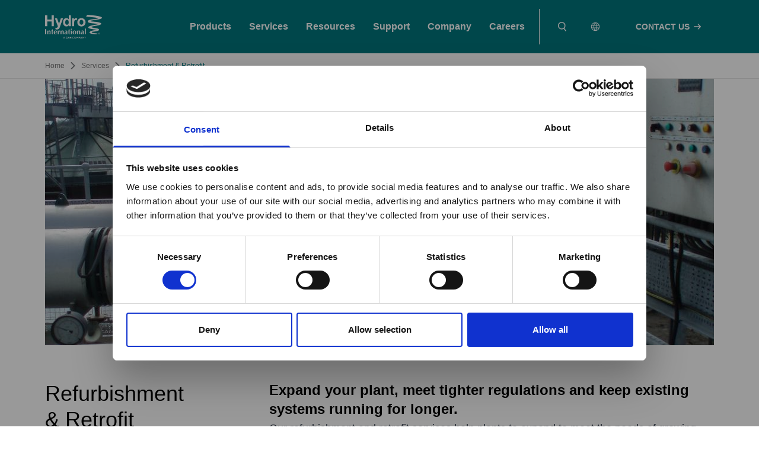

--- FILE ---
content_type: text/html; charset=UTF-8
request_url: https://www.hydro-int.com/en/services/refurbishment-retrofit
body_size: 27808
content:
<!DOCTYPE html>
<html lang="en" dir="ltr" prefix="og: https://ogp.me/ns#">
  <head>
    <meta charset="utf-8" /><script type="text/javascript">(window.NREUM||(NREUM={})).init={ajax:{deny_list:["bam.nr-data.net"]},feature_flags:["soft_nav"]};(window.NREUM||(NREUM={})).loader_config={licenseKey:"NRJS-652d7810c610902c164",applicationID:"290792558",browserID:"601378319"};;/*! For license information please see nr-loader-rum-1.308.0.min.js.LICENSE.txt */
(()=>{var e,t,r={163:(e,t,r)=>{"use strict";r.d(t,{j:()=>E});var n=r(384),i=r(1741);var a=r(2555);r(860).K7.genericEvents;const s="experimental.resources",o="register",c=e=>{if(!e||"string"!=typeof e)return!1;try{document.createDocumentFragment().querySelector(e)}catch{return!1}return!0};var d=r(2614),u=r(944),l=r(8122);const f="[data-nr-mask]",g=e=>(0,l.a)(e,(()=>{const e={feature_flags:[],experimental:{allow_registered_children:!1,resources:!1},mask_selector:"*",block_selector:"[data-nr-block]",mask_input_options:{color:!1,date:!1,"datetime-local":!1,email:!1,month:!1,number:!1,range:!1,search:!1,tel:!1,text:!1,time:!1,url:!1,week:!1,textarea:!1,select:!1,password:!0}};return{ajax:{deny_list:void 0,block_internal:!0,enabled:!0,autoStart:!0},api:{get allow_registered_children(){return e.feature_flags.includes(o)||e.experimental.allow_registered_children},set allow_registered_children(t){e.experimental.allow_registered_children=t},duplicate_registered_data:!1},browser_consent_mode:{enabled:!1},distributed_tracing:{enabled:void 0,exclude_newrelic_header:void 0,cors_use_newrelic_header:void 0,cors_use_tracecontext_headers:void 0,allowed_origins:void 0},get feature_flags(){return e.feature_flags},set feature_flags(t){e.feature_flags=t},generic_events:{enabled:!0,autoStart:!0},harvest:{interval:30},jserrors:{enabled:!0,autoStart:!0},logging:{enabled:!0,autoStart:!0},metrics:{enabled:!0,autoStart:!0},obfuscate:void 0,page_action:{enabled:!0},page_view_event:{enabled:!0,autoStart:!0},page_view_timing:{enabled:!0,autoStart:!0},performance:{capture_marks:!1,capture_measures:!1,capture_detail:!0,resources:{get enabled(){return e.feature_flags.includes(s)||e.experimental.resources},set enabled(t){e.experimental.resources=t},asset_types:[],first_party_domains:[],ignore_newrelic:!0}},privacy:{cookies_enabled:!0},proxy:{assets:void 0,beacon:void 0},session:{expiresMs:d.wk,inactiveMs:d.BB},session_replay:{autoStart:!0,enabled:!1,preload:!1,sampling_rate:10,error_sampling_rate:100,collect_fonts:!1,inline_images:!1,fix_stylesheets:!0,mask_all_inputs:!0,get mask_text_selector(){return e.mask_selector},set mask_text_selector(t){c(t)?e.mask_selector="".concat(t,",").concat(f):""===t||null===t?e.mask_selector=f:(0,u.R)(5,t)},get block_class(){return"nr-block"},get ignore_class(){return"nr-ignore"},get mask_text_class(){return"nr-mask"},get block_selector(){return e.block_selector},set block_selector(t){c(t)?e.block_selector+=",".concat(t):""!==t&&(0,u.R)(6,t)},get mask_input_options(){return e.mask_input_options},set mask_input_options(t){t&&"object"==typeof t?e.mask_input_options={...t,password:!0}:(0,u.R)(7,t)}},session_trace:{enabled:!0,autoStart:!0},soft_navigations:{enabled:!0,autoStart:!0},spa:{enabled:!0,autoStart:!0},ssl:void 0,user_actions:{enabled:!0,elementAttributes:["id","className","tagName","type"]}}})());var p=r(6154),m=r(9324);let h=0;const v={buildEnv:m.F3,distMethod:m.Xs,version:m.xv,originTime:p.WN},b={consented:!1},y={appMetadata:{},get consented(){return this.session?.state?.consent||b.consented},set consented(e){b.consented=e},customTransaction:void 0,denyList:void 0,disabled:!1,harvester:void 0,isolatedBacklog:!1,isRecording:!1,loaderType:void 0,maxBytes:3e4,obfuscator:void 0,onerror:void 0,ptid:void 0,releaseIds:{},session:void 0,timeKeeper:void 0,registeredEntities:[],jsAttributesMetadata:{bytes:0},get harvestCount(){return++h}},_=e=>{const t=(0,l.a)(e,y),r=Object.keys(v).reduce((e,t)=>(e[t]={value:v[t],writable:!1,configurable:!0,enumerable:!0},e),{});return Object.defineProperties(t,r)};var w=r(5701);const x=e=>{const t=e.startsWith("http");e+="/",r.p=t?e:"https://"+e};var R=r(7836),k=r(3241);const A={accountID:void 0,trustKey:void 0,agentID:void 0,licenseKey:void 0,applicationID:void 0,xpid:void 0},S=e=>(0,l.a)(e,A),T=new Set;function E(e,t={},r,s){let{init:o,info:c,loader_config:d,runtime:u={},exposed:l=!0}=t;if(!c){const e=(0,n.pV)();o=e.init,c=e.info,d=e.loader_config}e.init=g(o||{}),e.loader_config=S(d||{}),c.jsAttributes??={},p.bv&&(c.jsAttributes.isWorker=!0),e.info=(0,a.D)(c);const f=e.init,m=[c.beacon,c.errorBeacon];T.has(e.agentIdentifier)||(f.proxy.assets&&(x(f.proxy.assets),m.push(f.proxy.assets)),f.proxy.beacon&&m.push(f.proxy.beacon),e.beacons=[...m],function(e){const t=(0,n.pV)();Object.getOwnPropertyNames(i.W.prototype).forEach(r=>{const n=i.W.prototype[r];if("function"!=typeof n||"constructor"===n)return;let a=t[r];e[r]&&!1!==e.exposed&&"micro-agent"!==e.runtime?.loaderType&&(t[r]=(...t)=>{const n=e[r](...t);return a?a(...t):n})})}(e),(0,n.US)("activatedFeatures",w.B)),u.denyList=[...f.ajax.deny_list||[],...f.ajax.block_internal?m:[]],u.ptid=e.agentIdentifier,u.loaderType=r,e.runtime=_(u),T.has(e.agentIdentifier)||(e.ee=R.ee.get(e.agentIdentifier),e.exposed=l,(0,k.W)({agentIdentifier:e.agentIdentifier,drained:!!w.B?.[e.agentIdentifier],type:"lifecycle",name:"initialize",feature:void 0,data:e.config})),T.add(e.agentIdentifier)}},384:(e,t,r)=>{"use strict";r.d(t,{NT:()=>s,US:()=>u,Zm:()=>o,bQ:()=>d,dV:()=>c,pV:()=>l});var n=r(6154),i=r(1863),a=r(1910);const s={beacon:"bam.nr-data.net",errorBeacon:"bam.nr-data.net"};function o(){return n.gm.NREUM||(n.gm.NREUM={}),void 0===n.gm.newrelic&&(n.gm.newrelic=n.gm.NREUM),n.gm.NREUM}function c(){let e=o();return e.o||(e.o={ST:n.gm.setTimeout,SI:n.gm.setImmediate||n.gm.setInterval,CT:n.gm.clearTimeout,XHR:n.gm.XMLHttpRequest,REQ:n.gm.Request,EV:n.gm.Event,PR:n.gm.Promise,MO:n.gm.MutationObserver,FETCH:n.gm.fetch,WS:n.gm.WebSocket},(0,a.i)(...Object.values(e.o))),e}function d(e,t){let r=o();r.initializedAgents??={},t.initializedAt={ms:(0,i.t)(),date:new Date},r.initializedAgents[e]=t}function u(e,t){o()[e]=t}function l(){return function(){let e=o();const t=e.info||{};e.info={beacon:s.beacon,errorBeacon:s.errorBeacon,...t}}(),function(){let e=o();const t=e.init||{};e.init={...t}}(),c(),function(){let e=o();const t=e.loader_config||{};e.loader_config={...t}}(),o()}},782:(e,t,r)=>{"use strict";r.d(t,{T:()=>n});const n=r(860).K7.pageViewTiming},860:(e,t,r)=>{"use strict";r.d(t,{$J:()=>u,K7:()=>c,P3:()=>d,XX:()=>i,Yy:()=>o,df:()=>a,qY:()=>n,v4:()=>s});const n="events",i="jserrors",a="browser/blobs",s="rum",o="browser/logs",c={ajax:"ajax",genericEvents:"generic_events",jserrors:i,logging:"logging",metrics:"metrics",pageAction:"page_action",pageViewEvent:"page_view_event",pageViewTiming:"page_view_timing",sessionReplay:"session_replay",sessionTrace:"session_trace",softNav:"soft_navigations",spa:"spa"},d={[c.pageViewEvent]:1,[c.pageViewTiming]:2,[c.metrics]:3,[c.jserrors]:4,[c.spa]:5,[c.ajax]:6,[c.sessionTrace]:7,[c.softNav]:8,[c.sessionReplay]:9,[c.logging]:10,[c.genericEvents]:11},u={[c.pageViewEvent]:s,[c.pageViewTiming]:n,[c.ajax]:n,[c.spa]:n,[c.softNav]:n,[c.metrics]:i,[c.jserrors]:i,[c.sessionTrace]:a,[c.sessionReplay]:a,[c.logging]:o,[c.genericEvents]:"ins"}},944:(e,t,r)=>{"use strict";r.d(t,{R:()=>i});var n=r(3241);function i(e,t){"function"==typeof console.debug&&(console.debug("New Relic Warning: https://github.com/newrelic/newrelic-browser-agent/blob/main/docs/warning-codes.md#".concat(e),t),(0,n.W)({agentIdentifier:null,drained:null,type:"data",name:"warn",feature:"warn",data:{code:e,secondary:t}}))}},1687:(e,t,r)=>{"use strict";r.d(t,{Ak:()=>d,Ze:()=>f,x3:()=>u});var n=r(3241),i=r(7836),a=r(3606),s=r(860),o=r(2646);const c={};function d(e,t){const r={staged:!1,priority:s.P3[t]||0};l(e),c[e].get(t)||c[e].set(t,r)}function u(e,t){e&&c[e]&&(c[e].get(t)&&c[e].delete(t),p(e,t,!1),c[e].size&&g(e))}function l(e){if(!e)throw new Error("agentIdentifier required");c[e]||(c[e]=new Map)}function f(e="",t="feature",r=!1){if(l(e),!e||!c[e].get(t)||r)return p(e,t);c[e].get(t).staged=!0,g(e)}function g(e){const t=Array.from(c[e]);t.every(([e,t])=>t.staged)&&(t.sort((e,t)=>e[1].priority-t[1].priority),t.forEach(([t])=>{c[e].delete(t),p(e,t)}))}function p(e,t,r=!0){const s=e?i.ee.get(e):i.ee,c=a.i.handlers;if(!s.aborted&&s.backlog&&c){if((0,n.W)({agentIdentifier:e,type:"lifecycle",name:"drain",feature:t}),r){const e=s.backlog[t],r=c[t];if(r){for(let t=0;e&&t<e.length;++t)m(e[t],r);Object.entries(r).forEach(([e,t])=>{Object.values(t||{}).forEach(t=>{t[0]?.on&&t[0]?.context()instanceof o.y&&t[0].on(e,t[1])})})}}s.isolatedBacklog||delete c[t],s.backlog[t]=null,s.emit("drain-"+t,[])}}function m(e,t){var r=e[1];Object.values(t[r]||{}).forEach(t=>{var r=e[0];if(t[0]===r){var n=t[1],i=e[3],a=e[2];n.apply(i,a)}})}},1738:(e,t,r)=>{"use strict";r.d(t,{U:()=>g,Y:()=>f});var n=r(3241),i=r(9908),a=r(1863),s=r(944),o=r(5701),c=r(3969),d=r(8362),u=r(860),l=r(4261);function f(e,t,r,a){const f=a||r;!f||f[e]&&f[e]!==d.d.prototype[e]||(f[e]=function(){(0,i.p)(c.xV,["API/"+e+"/called"],void 0,u.K7.metrics,r.ee),(0,n.W)({agentIdentifier:r.agentIdentifier,drained:!!o.B?.[r.agentIdentifier],type:"data",name:"api",feature:l.Pl+e,data:{}});try{return t.apply(this,arguments)}catch(e){(0,s.R)(23,e)}})}function g(e,t,r,n,s){const o=e.info;null===r?delete o.jsAttributes[t]:o.jsAttributes[t]=r,(s||null===r)&&(0,i.p)(l.Pl+n,[(0,a.t)(),t,r],void 0,"session",e.ee)}},1741:(e,t,r)=>{"use strict";r.d(t,{W:()=>a});var n=r(944),i=r(4261);class a{#e(e,...t){if(this[e]!==a.prototype[e])return this[e](...t);(0,n.R)(35,e)}addPageAction(e,t){return this.#e(i.hG,e,t)}register(e){return this.#e(i.eY,e)}recordCustomEvent(e,t){return this.#e(i.fF,e,t)}setPageViewName(e,t){return this.#e(i.Fw,e,t)}setCustomAttribute(e,t,r){return this.#e(i.cD,e,t,r)}noticeError(e,t){return this.#e(i.o5,e,t)}setUserId(e,t=!1){return this.#e(i.Dl,e,t)}setApplicationVersion(e){return this.#e(i.nb,e)}setErrorHandler(e){return this.#e(i.bt,e)}addRelease(e,t){return this.#e(i.k6,e,t)}log(e,t){return this.#e(i.$9,e,t)}start(){return this.#e(i.d3)}finished(e){return this.#e(i.BL,e)}recordReplay(){return this.#e(i.CH)}pauseReplay(){return this.#e(i.Tb)}addToTrace(e){return this.#e(i.U2,e)}setCurrentRouteName(e){return this.#e(i.PA,e)}interaction(e){return this.#e(i.dT,e)}wrapLogger(e,t,r){return this.#e(i.Wb,e,t,r)}measure(e,t){return this.#e(i.V1,e,t)}consent(e){return this.#e(i.Pv,e)}}},1863:(e,t,r)=>{"use strict";function n(){return Math.floor(performance.now())}r.d(t,{t:()=>n})},1910:(e,t,r)=>{"use strict";r.d(t,{i:()=>a});var n=r(944);const i=new Map;function a(...e){return e.every(e=>{if(i.has(e))return i.get(e);const t="function"==typeof e?e.toString():"",r=t.includes("[native code]"),a=t.includes("nrWrapper");return r||a||(0,n.R)(64,e?.name||t),i.set(e,r),r})}},2555:(e,t,r)=>{"use strict";r.d(t,{D:()=>o,f:()=>s});var n=r(384),i=r(8122);const a={beacon:n.NT.beacon,errorBeacon:n.NT.errorBeacon,licenseKey:void 0,applicationID:void 0,sa:void 0,queueTime:void 0,applicationTime:void 0,ttGuid:void 0,user:void 0,account:void 0,product:void 0,extra:void 0,jsAttributes:{},userAttributes:void 0,atts:void 0,transactionName:void 0,tNamePlain:void 0};function s(e){try{return!!e.licenseKey&&!!e.errorBeacon&&!!e.applicationID}catch(e){return!1}}const o=e=>(0,i.a)(e,a)},2614:(e,t,r)=>{"use strict";r.d(t,{BB:()=>s,H3:()=>n,g:()=>d,iL:()=>c,tS:()=>o,uh:()=>i,wk:()=>a});const n="NRBA",i="SESSION",a=144e5,s=18e5,o={STARTED:"session-started",PAUSE:"session-pause",RESET:"session-reset",RESUME:"session-resume",UPDATE:"session-update"},c={SAME_TAB:"same-tab",CROSS_TAB:"cross-tab"},d={OFF:0,FULL:1,ERROR:2}},2646:(e,t,r)=>{"use strict";r.d(t,{y:()=>n});class n{constructor(e){this.contextId=e}}},2843:(e,t,r)=>{"use strict";r.d(t,{G:()=>a,u:()=>i});var n=r(3878);function i(e,t=!1,r,i){(0,n.DD)("visibilitychange",function(){if(t)return void("hidden"===document.visibilityState&&e());e(document.visibilityState)},r,i)}function a(e,t,r){(0,n.sp)("pagehide",e,t,r)}},3241:(e,t,r)=>{"use strict";r.d(t,{W:()=>a});var n=r(6154);const i="newrelic";function a(e={}){try{n.gm.dispatchEvent(new CustomEvent(i,{detail:e}))}catch(e){}}},3606:(e,t,r)=>{"use strict";r.d(t,{i:()=>a});var n=r(9908);a.on=s;var i=a.handlers={};function a(e,t,r,a){s(a||n.d,i,e,t,r)}function s(e,t,r,i,a){a||(a="feature"),e||(e=n.d);var s=t[a]=t[a]||{};(s[r]=s[r]||[]).push([e,i])}},3878:(e,t,r)=>{"use strict";function n(e,t){return{capture:e,passive:!1,signal:t}}function i(e,t,r=!1,i){window.addEventListener(e,t,n(r,i))}function a(e,t,r=!1,i){document.addEventListener(e,t,n(r,i))}r.d(t,{DD:()=>a,jT:()=>n,sp:()=>i})},3969:(e,t,r)=>{"use strict";r.d(t,{TZ:()=>n,XG:()=>o,rs:()=>i,xV:()=>s,z_:()=>a});const n=r(860).K7.metrics,i="sm",a="cm",s="storeSupportabilityMetrics",o="storeEventMetrics"},4234:(e,t,r)=>{"use strict";r.d(t,{W:()=>a});var n=r(7836),i=r(1687);class a{constructor(e,t){this.agentIdentifier=e,this.ee=n.ee.get(e),this.featureName=t,this.blocked=!1}deregisterDrain(){(0,i.x3)(this.agentIdentifier,this.featureName)}}},4261:(e,t,r)=>{"use strict";r.d(t,{$9:()=>d,BL:()=>o,CH:()=>g,Dl:()=>_,Fw:()=>y,PA:()=>h,Pl:()=>n,Pv:()=>k,Tb:()=>l,U2:()=>a,V1:()=>R,Wb:()=>x,bt:()=>b,cD:()=>v,d3:()=>w,dT:()=>c,eY:()=>p,fF:()=>f,hG:()=>i,k6:()=>s,nb:()=>m,o5:()=>u});const n="api-",i="addPageAction",a="addToTrace",s="addRelease",o="finished",c="interaction",d="log",u="noticeError",l="pauseReplay",f="recordCustomEvent",g="recordReplay",p="register",m="setApplicationVersion",h="setCurrentRouteName",v="setCustomAttribute",b="setErrorHandler",y="setPageViewName",_="setUserId",w="start",x="wrapLogger",R="measure",k="consent"},5289:(e,t,r)=>{"use strict";r.d(t,{GG:()=>s,Qr:()=>c,sB:()=>o});var n=r(3878),i=r(6389);function a(){return"undefined"==typeof document||"complete"===document.readyState}function s(e,t){if(a())return e();const r=(0,i.J)(e),s=setInterval(()=>{a()&&(clearInterval(s),r())},500);(0,n.sp)("load",r,t)}function o(e){if(a())return e();(0,n.DD)("DOMContentLoaded",e)}function c(e){if(a())return e();(0,n.sp)("popstate",e)}},5607:(e,t,r)=>{"use strict";r.d(t,{W:()=>n});const n=(0,r(9566).bz)()},5701:(e,t,r)=>{"use strict";r.d(t,{B:()=>a,t:()=>s});var n=r(3241);const i=new Set,a={};function s(e,t){const r=t.agentIdentifier;a[r]??={},e&&"object"==typeof e&&(i.has(r)||(t.ee.emit("rumresp",[e]),a[r]=e,i.add(r),(0,n.W)({agentIdentifier:r,loaded:!0,drained:!0,type:"lifecycle",name:"load",feature:void 0,data:e})))}},6154:(e,t,r)=>{"use strict";r.d(t,{OF:()=>c,RI:()=>i,WN:()=>u,bv:()=>a,eN:()=>l,gm:()=>s,mw:()=>o,sb:()=>d});var n=r(1863);const i="undefined"!=typeof window&&!!window.document,a="undefined"!=typeof WorkerGlobalScope&&("undefined"!=typeof self&&self instanceof WorkerGlobalScope&&self.navigator instanceof WorkerNavigator||"undefined"!=typeof globalThis&&globalThis instanceof WorkerGlobalScope&&globalThis.navigator instanceof WorkerNavigator),s=i?window:"undefined"!=typeof WorkerGlobalScope&&("undefined"!=typeof self&&self instanceof WorkerGlobalScope&&self||"undefined"!=typeof globalThis&&globalThis instanceof WorkerGlobalScope&&globalThis),o=Boolean("hidden"===s?.document?.visibilityState),c=/iPad|iPhone|iPod/.test(s.navigator?.userAgent),d=c&&"undefined"==typeof SharedWorker,u=((()=>{const e=s.navigator?.userAgent?.match(/Firefox[/\s](\d+\.\d+)/);Array.isArray(e)&&e.length>=2&&e[1]})(),Date.now()-(0,n.t)()),l=()=>"undefined"!=typeof PerformanceNavigationTiming&&s?.performance?.getEntriesByType("navigation")?.[0]?.responseStart},6389:(e,t,r)=>{"use strict";function n(e,t=500,r={}){const n=r?.leading||!1;let i;return(...r)=>{n&&void 0===i&&(e.apply(this,r),i=setTimeout(()=>{i=clearTimeout(i)},t)),n||(clearTimeout(i),i=setTimeout(()=>{e.apply(this,r)},t))}}function i(e){let t=!1;return(...r)=>{t||(t=!0,e.apply(this,r))}}r.d(t,{J:()=>i,s:()=>n})},6630:(e,t,r)=>{"use strict";r.d(t,{T:()=>n});const n=r(860).K7.pageViewEvent},7699:(e,t,r)=>{"use strict";r.d(t,{It:()=>a,KC:()=>o,No:()=>i,qh:()=>s});var n=r(860);const i=16e3,a=1e6,s="SESSION_ERROR",o={[n.K7.logging]:!0,[n.K7.genericEvents]:!1,[n.K7.jserrors]:!1,[n.K7.ajax]:!1}},7836:(e,t,r)=>{"use strict";r.d(t,{P:()=>o,ee:()=>c});var n=r(384),i=r(8990),a=r(2646),s=r(5607);const o="nr@context:".concat(s.W),c=function e(t,r){var n={},s={},u={},l=!1;try{l=16===r.length&&d.initializedAgents?.[r]?.runtime.isolatedBacklog}catch(e){}var f={on:p,addEventListener:p,removeEventListener:function(e,t){var r=n[e];if(!r)return;for(var i=0;i<r.length;i++)r[i]===t&&r.splice(i,1)},emit:function(e,r,n,i,a){!1!==a&&(a=!0);if(c.aborted&&!i)return;t&&a&&t.emit(e,r,n);var o=g(n);m(e).forEach(e=>{e.apply(o,r)});var d=v()[s[e]];d&&d.push([f,e,r,o]);return o},get:h,listeners:m,context:g,buffer:function(e,t){const r=v();if(t=t||"feature",f.aborted)return;Object.entries(e||{}).forEach(([e,n])=>{s[n]=t,t in r||(r[t]=[])})},abort:function(){f._aborted=!0,Object.keys(f.backlog).forEach(e=>{delete f.backlog[e]})},isBuffering:function(e){return!!v()[s[e]]},debugId:r,backlog:l?{}:t&&"object"==typeof t.backlog?t.backlog:{},isolatedBacklog:l};return Object.defineProperty(f,"aborted",{get:()=>{let e=f._aborted||!1;return e||(t&&(e=t.aborted),e)}}),f;function g(e){return e&&e instanceof a.y?e:e?(0,i.I)(e,o,()=>new a.y(o)):new a.y(o)}function p(e,t){n[e]=m(e).concat(t)}function m(e){return n[e]||[]}function h(t){return u[t]=u[t]||e(f,t)}function v(){return f.backlog}}(void 0,"globalEE"),d=(0,n.Zm)();d.ee||(d.ee=c)},8122:(e,t,r)=>{"use strict";r.d(t,{a:()=>i});var n=r(944);function i(e,t){try{if(!e||"object"!=typeof e)return(0,n.R)(3);if(!t||"object"!=typeof t)return(0,n.R)(4);const r=Object.create(Object.getPrototypeOf(t),Object.getOwnPropertyDescriptors(t)),a=0===Object.keys(r).length?e:r;for(let s in a)if(void 0!==e[s])try{if(null===e[s]){r[s]=null;continue}Array.isArray(e[s])&&Array.isArray(t[s])?r[s]=Array.from(new Set([...e[s],...t[s]])):"object"==typeof e[s]&&"object"==typeof t[s]?r[s]=i(e[s],t[s]):r[s]=e[s]}catch(e){r[s]||(0,n.R)(1,e)}return r}catch(e){(0,n.R)(2,e)}}},8362:(e,t,r)=>{"use strict";r.d(t,{d:()=>a});var n=r(9566),i=r(1741);class a extends i.W{agentIdentifier=(0,n.LA)(16)}},8374:(e,t,r)=>{r.nc=(()=>{try{return document?.currentScript?.nonce}catch(e){}return""})()},8990:(e,t,r)=>{"use strict";r.d(t,{I:()=>i});var n=Object.prototype.hasOwnProperty;function i(e,t,r){if(n.call(e,t))return e[t];var i=r();if(Object.defineProperty&&Object.keys)try{return Object.defineProperty(e,t,{value:i,writable:!0,enumerable:!1}),i}catch(e){}return e[t]=i,i}},9324:(e,t,r)=>{"use strict";r.d(t,{F3:()=>i,Xs:()=>a,xv:()=>n});const n="1.308.0",i="PROD",a="CDN"},9566:(e,t,r)=>{"use strict";r.d(t,{LA:()=>o,bz:()=>s});var n=r(6154);const i="xxxxxxxx-xxxx-4xxx-yxxx-xxxxxxxxxxxx";function a(e,t){return e?15&e[t]:16*Math.random()|0}function s(){const e=n.gm?.crypto||n.gm?.msCrypto;let t,r=0;return e&&e.getRandomValues&&(t=e.getRandomValues(new Uint8Array(30))),i.split("").map(e=>"x"===e?a(t,r++).toString(16):"y"===e?(3&a()|8).toString(16):e).join("")}function o(e){const t=n.gm?.crypto||n.gm?.msCrypto;let r,i=0;t&&t.getRandomValues&&(r=t.getRandomValues(new Uint8Array(e)));const s=[];for(var o=0;o<e;o++)s.push(a(r,i++).toString(16));return s.join("")}},9908:(e,t,r)=>{"use strict";r.d(t,{d:()=>n,p:()=>i});var n=r(7836).ee.get("handle");function i(e,t,r,i,a){a?(a.buffer([e],i),a.emit(e,t,r)):(n.buffer([e],i),n.emit(e,t,r))}}},n={};function i(e){var t=n[e];if(void 0!==t)return t.exports;var a=n[e]={exports:{}};return r[e](a,a.exports,i),a.exports}i.m=r,i.d=(e,t)=>{for(var r in t)i.o(t,r)&&!i.o(e,r)&&Object.defineProperty(e,r,{enumerable:!0,get:t[r]})},i.f={},i.e=e=>Promise.all(Object.keys(i.f).reduce((t,r)=>(i.f[r](e,t),t),[])),i.u=e=>"nr-rum-1.308.0.min.js",i.o=(e,t)=>Object.prototype.hasOwnProperty.call(e,t),e={},t="NRBA-1.308.0.PROD:",i.l=(r,n,a,s)=>{if(e[r])e[r].push(n);else{var o,c;if(void 0!==a)for(var d=document.getElementsByTagName("script"),u=0;u<d.length;u++){var l=d[u];if(l.getAttribute("src")==r||l.getAttribute("data-webpack")==t+a){o=l;break}}if(!o){c=!0;var f={296:"sha512-+MIMDsOcckGXa1EdWHqFNv7P+JUkd5kQwCBr3KE6uCvnsBNUrdSt4a/3/L4j4TxtnaMNjHpza2/erNQbpacJQA=="};(o=document.createElement("script")).charset="utf-8",i.nc&&o.setAttribute("nonce",i.nc),o.setAttribute("data-webpack",t+a),o.src=r,0!==o.src.indexOf(window.location.origin+"/")&&(o.crossOrigin="anonymous"),f[s]&&(o.integrity=f[s])}e[r]=[n];var g=(t,n)=>{o.onerror=o.onload=null,clearTimeout(p);var i=e[r];if(delete e[r],o.parentNode&&o.parentNode.removeChild(o),i&&i.forEach(e=>e(n)),t)return t(n)},p=setTimeout(g.bind(null,void 0,{type:"timeout",target:o}),12e4);o.onerror=g.bind(null,o.onerror),o.onload=g.bind(null,o.onload),c&&document.head.appendChild(o)}},i.r=e=>{"undefined"!=typeof Symbol&&Symbol.toStringTag&&Object.defineProperty(e,Symbol.toStringTag,{value:"Module"}),Object.defineProperty(e,"__esModule",{value:!0})},i.p="https://js-agent.newrelic.com/",(()=>{var e={374:0,840:0};i.f.j=(t,r)=>{var n=i.o(e,t)?e[t]:void 0;if(0!==n)if(n)r.push(n[2]);else{var a=new Promise((r,i)=>n=e[t]=[r,i]);r.push(n[2]=a);var s=i.p+i.u(t),o=new Error;i.l(s,r=>{if(i.o(e,t)&&(0!==(n=e[t])&&(e[t]=void 0),n)){var a=r&&("load"===r.type?"missing":r.type),s=r&&r.target&&r.target.src;o.message="Loading chunk "+t+" failed: ("+a+": "+s+")",o.name="ChunkLoadError",o.type=a,o.request=s,n[1](o)}},"chunk-"+t,t)}};var t=(t,r)=>{var n,a,[s,o,c]=r,d=0;if(s.some(t=>0!==e[t])){for(n in o)i.o(o,n)&&(i.m[n]=o[n]);if(c)c(i)}for(t&&t(r);d<s.length;d++)a=s[d],i.o(e,a)&&e[a]&&e[a][0](),e[a]=0},r=self["webpackChunk:NRBA-1.308.0.PROD"]=self["webpackChunk:NRBA-1.308.0.PROD"]||[];r.forEach(t.bind(null,0)),r.push=t.bind(null,r.push.bind(r))})(),(()=>{"use strict";i(8374);var e=i(8362),t=i(860);const r=Object.values(t.K7);var n=i(163);var a=i(9908),s=i(1863),o=i(4261),c=i(1738);var d=i(1687),u=i(4234),l=i(5289),f=i(6154),g=i(944),p=i(384);const m=e=>f.RI&&!0===e?.privacy.cookies_enabled;function h(e){return!!(0,p.dV)().o.MO&&m(e)&&!0===e?.session_trace.enabled}var v=i(6389),b=i(7699);class y extends u.W{constructor(e,t){super(e.agentIdentifier,t),this.agentRef=e,this.abortHandler=void 0,this.featAggregate=void 0,this.loadedSuccessfully=void 0,this.onAggregateImported=new Promise(e=>{this.loadedSuccessfully=e}),this.deferred=Promise.resolve(),!1===e.init[this.featureName].autoStart?this.deferred=new Promise((t,r)=>{this.ee.on("manual-start-all",(0,v.J)(()=>{(0,d.Ak)(e.agentIdentifier,this.featureName),t()}))}):(0,d.Ak)(e.agentIdentifier,t)}importAggregator(e,t,r={}){if(this.featAggregate)return;const n=async()=>{let n;await this.deferred;try{if(m(e.init)){const{setupAgentSession:t}=await i.e(296).then(i.bind(i,3305));n=t(e)}}catch(e){(0,g.R)(20,e),this.ee.emit("internal-error",[e]),(0,a.p)(b.qh,[e],void 0,this.featureName,this.ee)}try{if(!this.#t(this.featureName,n,e.init))return(0,d.Ze)(this.agentIdentifier,this.featureName),void this.loadedSuccessfully(!1);const{Aggregate:i}=await t();this.featAggregate=new i(e,r),e.runtime.harvester.initializedAggregates.push(this.featAggregate),this.loadedSuccessfully(!0)}catch(e){(0,g.R)(34,e),this.abortHandler?.(),(0,d.Ze)(this.agentIdentifier,this.featureName,!0),this.loadedSuccessfully(!1),this.ee&&this.ee.abort()}};f.RI?(0,l.GG)(()=>n(),!0):n()}#t(e,r,n){if(this.blocked)return!1;switch(e){case t.K7.sessionReplay:return h(n)&&!!r;case t.K7.sessionTrace:return!!r;default:return!0}}}var _=i(6630),w=i(2614),x=i(3241);class R extends y{static featureName=_.T;constructor(e){var t;super(e,_.T),this.setupInspectionEvents(e.agentIdentifier),t=e,(0,c.Y)(o.Fw,function(e,r){"string"==typeof e&&("/"!==e.charAt(0)&&(e="/"+e),t.runtime.customTransaction=(r||"http://custom.transaction")+e,(0,a.p)(o.Pl+o.Fw,[(0,s.t)()],void 0,void 0,t.ee))},t),this.importAggregator(e,()=>i.e(296).then(i.bind(i,3943)))}setupInspectionEvents(e){const t=(t,r)=>{t&&(0,x.W)({agentIdentifier:e,timeStamp:t.timeStamp,loaded:"complete"===t.target.readyState,type:"window",name:r,data:t.target.location+""})};(0,l.sB)(e=>{t(e,"DOMContentLoaded")}),(0,l.GG)(e=>{t(e,"load")}),(0,l.Qr)(e=>{t(e,"navigate")}),this.ee.on(w.tS.UPDATE,(t,r)=>{(0,x.W)({agentIdentifier:e,type:"lifecycle",name:"session",data:r})})}}class k extends e.d{constructor(e){var t;(super(),f.gm)?(this.features={},(0,p.bQ)(this.agentIdentifier,this),this.desiredFeatures=new Set(e.features||[]),this.desiredFeatures.add(R),(0,n.j)(this,e,e.loaderType||"agent"),t=this,(0,c.Y)(o.cD,function(e,r,n=!1){if("string"==typeof e){if(["string","number","boolean"].includes(typeof r)||null===r)return(0,c.U)(t,e,r,o.cD,n);(0,g.R)(40,typeof r)}else(0,g.R)(39,typeof e)},t),function(e){(0,c.Y)(o.Dl,function(t,r=!1){if("string"!=typeof t&&null!==t)return void(0,g.R)(41,typeof t);const n=e.info.jsAttributes["enduser.id"];r&&null!=n&&n!==t?(0,a.p)(o.Pl+"setUserIdAndResetSession",[t],void 0,"session",e.ee):(0,c.U)(e,"enduser.id",t,o.Dl,!0)},e)}(this),function(e){(0,c.Y)(o.nb,function(t){if("string"==typeof t||null===t)return(0,c.U)(e,"application.version",t,o.nb,!1);(0,g.R)(42,typeof t)},e)}(this),function(e){(0,c.Y)(o.d3,function(){e.ee.emit("manual-start-all")},e)}(this),function(e){(0,c.Y)(o.Pv,function(t=!0){if("boolean"==typeof t){if((0,a.p)(o.Pl+o.Pv,[t],void 0,"session",e.ee),e.runtime.consented=t,t){const t=e.features.page_view_event;t.onAggregateImported.then(e=>{const r=t.featAggregate;e&&!r.sentRum&&r.sendRum()})}}else(0,g.R)(65,typeof t)},e)}(this),this.run()):(0,g.R)(21)}get config(){return{info:this.info,init:this.init,loader_config:this.loader_config,runtime:this.runtime}}get api(){return this}run(){try{const e=function(e){const t={};return r.forEach(r=>{t[r]=!!e[r]?.enabled}),t}(this.init),n=[...this.desiredFeatures];n.sort((e,r)=>t.P3[e.featureName]-t.P3[r.featureName]),n.forEach(r=>{if(!e[r.featureName]&&r.featureName!==t.K7.pageViewEvent)return;if(r.featureName===t.K7.spa)return void(0,g.R)(67);const n=function(e){switch(e){case t.K7.ajax:return[t.K7.jserrors];case t.K7.sessionTrace:return[t.K7.ajax,t.K7.pageViewEvent];case t.K7.sessionReplay:return[t.K7.sessionTrace];case t.K7.pageViewTiming:return[t.K7.pageViewEvent];default:return[]}}(r.featureName).filter(e=>!(e in this.features));n.length>0&&(0,g.R)(36,{targetFeature:r.featureName,missingDependencies:n}),this.features[r.featureName]=new r(this)})}catch(e){(0,g.R)(22,e);for(const e in this.features)this.features[e].abortHandler?.();const t=(0,p.Zm)();delete t.initializedAgents[this.agentIdentifier]?.features,delete this.sharedAggregator;return t.ee.get(this.agentIdentifier).abort(),!1}}}var A=i(2843),S=i(782);class T extends y{static featureName=S.T;constructor(e){super(e,S.T),f.RI&&((0,A.u)(()=>(0,a.p)("docHidden",[(0,s.t)()],void 0,S.T,this.ee),!0),(0,A.G)(()=>(0,a.p)("winPagehide",[(0,s.t)()],void 0,S.T,this.ee)),this.importAggregator(e,()=>i.e(296).then(i.bind(i,2117))))}}var E=i(3969);class I extends y{static featureName=E.TZ;constructor(e){super(e,E.TZ),f.RI&&document.addEventListener("securitypolicyviolation",e=>{(0,a.p)(E.xV,["Generic/CSPViolation/Detected"],void 0,this.featureName,this.ee)}),this.importAggregator(e,()=>i.e(296).then(i.bind(i,9623)))}}new k({features:[R,T,I],loaderType:"lite"})})()})();</script>
<link rel="canonical" href="https://www.hydro-int.com/en/services/refurbishment-retrofit?language_content_entity=en" />
<meta property="og:site_name" content="Hydro International" />
<meta property="og:url" content="https://www.hydro-int.com/en/services/refurbishment-retrofit?language_content_entity=en" />
<meta property="og:title" content="Refurbishment &amp; Retrofit" />
<meta property="og:image" content="https://www.hydro-int.com/sites/default/files/styles/og_image/public/refurbishment-retrofit_0.jpg?h=6eb229a4&amp;itok=XZYE2oz3" />
<meta property="og:image:width" content="1200" />
<meta property="og:image:height" content="630" />
<meta name="twitter:card" content="summary_large_image" />
<meta name="twitter:title" content="Refurbishment &amp; Retrofit" />
<meta name="twitter:image" content="https://www.hydro-int.com/sites/default/files/styles/twitter_image/public/refurbishment-retrofit_0.jpg?h=6eb229a4&amp;itok=tPK5kpzD" />
<meta name="google-site-verification" content="26-rFQuGp22wktkYQ9AL63Or8kPfFkpiLOoKXkR4U3Q" />
<meta name="Generator" content="Drupal 10 (https://www.drupal.org)" />
<meta name="MobileOptimized" content="width" />
<meta name="HandheldFriendly" content="true" />
<meta name="viewport" content="width=device-width, initial-scale=1.0" />
<link rel="icon" href="/themes/custom/wingsuit/apps/hydro_22/favicon.ico" type="image/vnd.microsoft.icon" />
<link rel="alternate" hreflang="en" href="https://www.hydro-int.com/en/services/refurbishment-retrofit?language_content_entity=en" />
<script src="/sites/default/files/google_tag/hydro_container/google_tag.script.js?t9feaf" defer></script>

    <title>Refurbishment &amp; Retrofit | Hydro International</title>
    <link rel="stylesheet" media="all" href="/sites/default/files/css/css_UBiR-nRKL46YBzCLxWwRLXN9a7BJ_7ViHNAWkX3bWTg.css?delta=0&amp;language=en&amp;theme=hydro_22&amp;include=eJzLqEwpyo83MtJPzi9K1SnOzC3ISY0vyC8oLYhPyslPzi7WxyKmU1xZXJKaq5-UWJwKAEU4Gaw" />
<link rel="stylesheet" media="all" href="/sites/default/files/css/css_cYu_Lvb2pHQHuzTNpSe4JB7bVlUXyMPy-_69ZSMGfbc.css?delta=1&amp;language=en&amp;theme=hydro_22&amp;include=eJzLqEwpyo83MtJPzi9K1SnOzC3ISY0vyC8oLYhPyslPzi7WxyKmU1xZXJKaq5-UWJwKAEU4Gaw" />

    

  </head>
  <body class="flex flex-col overflow-x-hidden"
    x-data="{ isScrollDown: false, menuIsOpen: false, languageSwitcherOpen: false }" x-on:scroll.window="isScrollDown = (window.pageYOffset > 5) ? true : false; "
  >
        <noscript><iframe src="https://www.googletagmanager.com/ns.html?id=GTM-KWSGVB4" height="0" width="0" style="display:none;visibility:hidden"></iframe></noscript>
      <div class="dialog-off-canvas-main-canvas flex flex-col flex-1" data-off-canvas-main-canvas>
    



  
<header class="header-offset bg-aqua-teal w-full z-30 top-0 text-white absolute lg:sticky">
  






  <div  class="max-w-9xl mx-auto w-full px-6">
          <div class="flex py-0 justify-between md:flex-row items-center">
        <div class="w-32">
          

<a class="py-[16px] lg:py-0 lg:pr-8 block" href="/en">
      <img src="/themes/custom/wingsuit/apps/hydro_22/dist/images/logo-white.svg" alt="Brand Logo" class="w-full max-w-7xl">
  </a>
        </div>
        <div class="flex justify-end items-center flex-1 lg:hidden">
          <button class="text-white w-8 h-8 relative focus:outline-none bg-aqua-teal" @click="menuIsOpen = !menuIsOpen">
  <span class="sr-only">Open main menu</span>
  <div class="block w-5 absolute left-1/2 top-1/2   transform  -translate-x-1/2 -translate-y-1/2">
    <span aria-hidden="true" class="block absolute h-0.5 w-5 bg-current transform transition duration-500 ease-in-out" :class="{'rotate-45': menuIsOpen,' -translate-y-1.5': !menuIsOpen }"></span>
    <span aria-hidden="true" class="block absolute h-0.5 w-5 bg-current transform transition duration-500 ease-in-out" :class="{'opacity-0': menuIsOpen } "></span>
    <span aria-hidden="true" class="block absolute h-0.5 w-5 bg-current transform transition duration-500 ease-in-out" :class="{'-rotate-45': menuIsOpen, ' translate-y-1.5': !menuIsOpen}"></span>
  </div>
</button>
        </div>
        <div class="w-full shadow-lg lg:shadow-none flex flex-col lg:flex-row flex-grow hidden text-white z-20 pt-2 sm:mt-6 bg-white absolute lg:static left-0 top-[75px] w-full lg:flex lg:justify-end lg:items-center lg:w-auto lg:block lg:mt-0 lg:pt-0 lg:bg-transparent" :class="{'block': menuIsOpen, 'hidden': !menuIsOpen}">
              <link rel="stylesheet" media="all" href="/sites/default/files/css/css_KAqtkZkfGFZYbzjzZIbsbXCkhbk-6l4tiEncemTDx5Q.css?delta=0&amp;language=en&amp;theme=hydro_22&amp;include=eJwrSYrPTU1PzE3NK9VPSixO1SlBEiguqcxJLQYA9pAN0g&amp;exclude=eJxlzUEKgDAMRNELlRa8UEjbYIvRhqRZeHsFBRcu34dhrO_CBDLEBTKPslmyfwt22qQ9ZTQK7aw6YFlSGfrq3kwCI9TSgqDiqijNUlUX5PiV6Id45m6NavAOgnOSHvcp90oaX8PDC282PoU" />



<div id="block-mainnavigation--2" class="order-2 lg:order-1">
  
    
      <div  class="tbm tbm-main tbm-no-arrows" id="tbm-main" data-breakpoint="1200" aria-label="main navigation">
      <button data-target=".nav-collapse" data-toggle="collapse" class="btn btn-navbar tb-megamenu-button" type="button" title="button">
      <i class="fa fa-reorder"></i>
    </button>
    <div class="nav-collapse ">
    <ul  class="tbm-nav level-0 items-6" role="list" >
        
<li  class="tbm-item level-1 tbm-item--has-dropdown" aria-level="1" >
      <a href="/en/products"  class="tbm-link level-1 tbm-toggle" aria-expanded="false">
          Products
          </a>
      <span class="block lg:hidden p-4 tb-megamenu-mobile-trigger">
      <span class="adr">
        

<svg  class="fill-black svg w-6 h-6">
    <use xlink:href="/themes/custom/wingsuit/apps/hydro_22/dist/images/spritemap.svg#arrow-down-right"></use>
</svg>
      </span>
      <span class="aur">
        

<svg  class="fill-black svg w-6 h-6">
    <use xlink:href="/themes/custom/wingsuit/apps/hydro_22/dist/images/spritemap.svg#arrow-up-right-white"></use>
</svg>
      </span>
    </span>
    <div  class="tbm-submenu tbm-item-child" role="list">
      <div  class="tbm-row">
      <div  class="tbm-column span3">
  <div class="tbm-column-inner">
                 <div  class="tbm-block">
    <div class="block-inner">
      

  <div id="block-block-content7c5fcf0f-d052-4575-bafb-3ba221d39f25--2">
    
        
          

                    Product overview
            

      </div>

    </div>
  </div>

      </div>
</div>

  </div>

      <div  class="tbm-row">
      <div  class="tbm-column span3">
  <div class="tbm-column-inner">
                 <div  class="tbm-block">
    <div class="block-inner">
      

  <div id="block-block-contentd96460d0-0760-4005-974e-b4ba75504993--2">
    
        
          

                    <p>We provide advanced products to help people to improve their water management processes, increase operational performance and reduce environmental impact.</p>

<p><a href="/products">View all</a></p>
            

      </div>

    </div>
  </div>

      </div>
</div>

      <div  class="tbm-column span6">
  <div class="tbm-column-inner">
                 <div  class="tbm-block">
    <div class="block-inner">
      

        











<div  class="w-full max-w-[31.625rem] flex flex-row">

  <div class="w-full lg:w-[55%] bg-[#F8F9FA] lg:bg-aqua-teal lg:text-white px-[44px] py-[20px] lg:px-[30px] lg:py-5">
    <span class="text-black lg:text-white/[.7] mb-[8px] block">Featured Product</span>
    <h3 class="text-base block mb-[15px]">Hydro-Brake Optimum</h3>
    <p class="text-sm mb-[20px] !text-black lg:!text-white">Manage low, moderate and high flows to deliver sustainable drainage from single sites to…</p>
      


    
<a  href="/en/hydro-brake-optimum" class="border-aqua-teal bg-aqua-teal text-white hover:bg-green hover:border-green btn flex items-center justify-center inline-flex border-2 py-1.5 focus:outline-none transition-colors duration-500 flex-row px-3 text-base"  id="button">

      View Product
  
      <div class="ml-2"></div>
              

<svg  class="fill-current svg w-4 h-4">
    <use xlink:href="/themes/custom/wingsuit/apps/hydro_22/dist/images/spritemap.svg#arrow-right"></use>
</svg>
      </a>


  </div>

      <div class="invisible lg:visible lg:block w-0 lg:w-[45%] h-auto">
            
  <div class="w-full h-full bg-cover" style="background-image: url('/sites/default/files/styles/large/public/2024-04/HBOptimum%20product%20page%20feature%20image%20320x147.jpg?itok=6Sul4WVn');"></div>

    
    </div>
  </div>

  

    </div>
  </div>

      </div>
</div>

  </div>

  </div>

</li>

        
<li  class="tbm-item level-1 tbm-item--has-dropdown" aria-level="1" >
      <a href="/en/services"  class="tbm-link level-1 tbm-toggle" aria-expanded="false">
          Services
          </a>
      <span class="block lg:hidden p-4 tb-megamenu-mobile-trigger">
      <span class="adr">
        

<svg  class="fill-black svg w-6 h-6">
    <use xlink:href="/themes/custom/wingsuit/apps/hydro_22/dist/images/spritemap.svg#arrow-down-right"></use>
</svg>
      </span>
      <span class="aur">
        

<svg  class="fill-black svg w-6 h-6">
    <use xlink:href="/themes/custom/wingsuit/apps/hydro_22/dist/images/spritemap.svg#arrow-up-right-white"></use>
</svg>
      </span>
    </span>
    <div  class="tbm-submenu tbm-item-child" role="list">
      <div  class="tbm-row">
      <div  class="tbm-column span3">
  <div class="tbm-column-inner">
                 <div  class="tbm-block">
    <div class="block-inner">
      

  <div id="block-block-content2aacb3d3-efb3-4afb-b68a-76114e1b1a71--2">
    
        
          

                    Services overview
            

      </div>

    </div>
  </div>

      </div>
</div>

      <div  class="tbm-column span3">
  <div class="tbm-column-inner">
                 <div  class="tbm-block">
    <div class="block-inner">
      

  <div id="block-block-content80525de2-6e8f-4e86-8eca-dcfef537aa63--2">
    
        
          

                    Our services
            

      </div>

    </div>
  </div>

      </div>
</div>

  </div>

      <div  class="tbm-row">
      <div  class="tbm-column span3">
  <div class="tbm-column-inner">
                 <div  class="tbm-block">
    <div class="block-inner">
      

  <div id="block-block-content30b8f112-e543-4b41-8c26-b9bc96c41fc0--2">
    
        
          

                    <p>We provide data, expertise and support to help our customers understand complex water management issues, and to design, install, operate and maintain effective water management systems.</p>

<p><a href="/services">View all</a></p>
            

      </div>

    </div>
  </div>

      </div>
</div>

      <div  class="tbm-column span6">
  <div class="tbm-column-inner">
                 <div  class="tbm-block">
    <div class="block-inner">
      

  <div id="block-node-block--4">
    
        
          
    










<div  class="w-full max-w-[31.625rem] flex flex-row">

  <div class="w-full lg:w-[55%] bg-[#F8F9FA] lg:bg-aqua-teal lg:text-white px-[44px] py-[20px] lg:px-[30px] lg:py-5">
    <span class="text-black lg:text-white/[.7] mb-[8px] block">Featured Service</span>
    <h3 class="text-base block mb-[15px]"><span>Consulting Services</span>
</h3>
    <p class="text-sm mb-[20px] !text-black lg:!text-white">Make better water management decisions with specialist hydrometry, flood risk management…</p>
        


    
<a  href="/en/services/consulting-services" class="border-aqua-teal bg-aqua-teal text-white hover:bg-green hover:border-green btn flex items-center justify-center inline-flex border-2 py-1.5 focus:outline-none transition-colors duration-500 flex-row px-3 text-base"  id="button">

      View Service
  
      <div class="ml-2"></div>
              

<svg  class="fill-current svg w-4 h-4">
    <use xlink:href="/themes/custom/wingsuit/apps/hydro_22/dist/images/spritemap.svg#arrow-right"></use>
</svg>
      </a>


  </div>

      <div class="invisible lg:visible lg:block w-0 lg:w-[45%] h-auto">
              
  <div class="w-full h-full bg-cover" style="background-image: url('/sites/default/files/styles/large/public/hydro-logic-services_0.jpg?itok=GvByc3B2');"></div>

    
    </div>
  </div>

      </div>

    </div>
  </div>

      </div>
</div>

  </div>

  </div>

</li>

        
<li  class="tbm-item level-1 tbm-item--has-dropdown" aria-level="1" >
      <a href="/en/resources"  class="tbm-link level-1 tbm-toggle" aria-expanded="false">
          Resources
          </a>
      <span class="block lg:hidden p-4 tb-megamenu-mobile-trigger">
      <span class="adr">
        

<svg  class="fill-black svg w-6 h-6">
    <use xlink:href="/themes/custom/wingsuit/apps/hydro_22/dist/images/spritemap.svg#arrow-down-right"></use>
</svg>
      </span>
      <span class="aur">
        

<svg  class="fill-black svg w-6 h-6">
    <use xlink:href="/themes/custom/wingsuit/apps/hydro_22/dist/images/spritemap.svg#arrow-up-right-white"></use>
</svg>
      </span>
    </span>
    <div  class="tbm-submenu tbm-item-child" role="list">
      <div  class="tbm-row">
      <div  class="tbm-column span5 hidden-collapse">
  <div class="tbm-column-inner">
                 <div  class="tbm-block">
    <div class="block-inner">
      

  <div id="block-block-content18a064d9-100e-4f52-b53a-9c3c49218a19--2">
    
        
          

                    Resources
            

      </div>

    </div>
  </div>

      </div>
</div>

  </div>

      <div  class="tbm-row">
      <div  class="tbm-column span5">
  <div class="tbm-column-inner">
                 <div  class="tbm-block">
    <div class="block-inner">
      <nav role="navigation" aria-labelledby="block-system-menu-blockresources--2-menu" id="block-system-menu-blockresources--2">
            
  <h2 class="visually-hidden" id="block-system-menu-blockresources--2-menu">Resources</h2>
  

        
              <ul>
              <li class="menu-icon menu-icon-13">
        <a href="/en/resources?field_resource_type=181" data-drupal-link-query="{&quot;field_resource_type&quot;:&quot;181&quot;}" data-drupal-link-system-path="resources">Brochures</a>
              </li>
          <li class="menu-icon menu-icon-14">
        <a href="/en/resources?field_resource_type=182" data-drupal-link-query="{&quot;field_resource_type&quot;:&quot;182&quot;}" data-drupal-link-system-path="resources">Tools</a>
              </li>
          <li class="menu-icon menu-icon-15">
        <a href="/en/resources?field_resource_type=183" data-drupal-link-query="{&quot;field_resource_type&quot;:&quot;183&quot;}" data-drupal-link-system-path="resources">Drawings</a>
              </li>
          <li class="menu-icon menu-icon-16">
        <a href="/en/resources?field_resource_type=236" data-drupal-link-query="{&quot;field_resource_type&quot;:&quot;236&quot;}" data-drupal-link-system-path="resources">Videos</a>
              </li>
          <li class="menu-icon menu-icon-17">
        <a href="/en/resources?field_resource_type=188" data-drupal-link-query="{&quot;field_resource_type&quot;:&quot;188&quot;}" data-drupal-link-system-path="resources">Technical information</a>
              </li>
          <li class="menu-icon menu-icon-18">
        <a href="/en/resources?field_resource_type=241" data-drupal-link-query="{&quot;field_resource_type&quot;:&quot;241&quot;}" data-drupal-link-system-path="resources">eGuides</a>
              </li>
          <li class="menu-icon menu-icon-19">
        <a href="/en/resources?field_resource_type=185" data-drupal-link-query="{&quot;field_resource_type&quot;:&quot;185&quot;}" data-drupal-link-system-path="resources">Manuals</a>
              </li>
        </ul>
  


  </nav>

    </div>
  </div>

      </div>
</div>

      <div  class="tbm-column span6">
  <div class="tbm-column-inner">
                 <div  class="tbm-block">
    <div class="block-inner">
      

  <div id="block-node-block--5">
    
        
          
    










<div  class="w-full max-w-[31.625rem] flex flex-row">

  <div class="w-full lg:w-[55%] bg-[#F8F9FA] lg:bg-aqua-teal lg:text-white px-[44px] py-[20px] lg:px-[30px] lg:py-5">
    <span class="text-black lg:text-white/[.7] mb-[8px] block">Featured Resource</span>
    <h3 class="text-base block mb-[15px]"><span>The Hydro-Brake Flow Control Series brochure</span>
</h3>
    <p class="text-sm mb-[20px] !text-black lg:!text-white">Learn about how our range of precision-engineered Hydro-Brake® flow controls can help…</p>
        


    
<a  href="/en/resources/hydro-brake-flow-control-series-brochure" class="border-aqua-teal bg-aqua-teal text-white hover:bg-green hover:border-green btn flex items-center justify-center inline-flex border-2 py-1.5 focus:outline-none transition-colors duration-500 flex-row px-3 text-base"  id="button">

      View Resource
  
      <div class="ml-2"></div>
              

<svg  class="fill-current svg w-4 h-4">
    <use xlink:href="/themes/custom/wingsuit/apps/hydro_22/dist/images/spritemap.svg#arrow-right"></use>
</svg>
      </a>


  </div>

      <div class="invisible lg:visible lg:block w-0 lg:w-[45%] h-auto">
              
  <div class="w-full h-full bg-cover" style="background-image: url('/sites/default/files/styles/large/public/2022-07/hydro-brake-optimum.jpg?itok=a7wxfsNr');"></div>

    
    </div>
  </div>

      </div>

    </div>
  </div>

      </div>
</div>

  </div>

  </div>

</li>

        
<li  class="tbm-item level-1" aria-level="1" >
      <a href="/en/user/login"  class="tbm-link level-1">
          Support
          </a>
    
</li>

        
<li  class="tbm-item level-1 tbm-item--has-dropdown" aria-level="1" >
      <a href="/en/about-hydro-international"  class="tbm-link level-1 tbm-toggle" aria-expanded="false">
          Company
          </a>
      <span class="block lg:hidden p-4 tb-megamenu-mobile-trigger">
      <span class="adr">
        

<svg  class="fill-black svg w-6 h-6">
    <use xlink:href="/themes/custom/wingsuit/apps/hydro_22/dist/images/spritemap.svg#arrow-down-right"></use>
</svg>
      </span>
      <span class="aur">
        

<svg  class="fill-black svg w-6 h-6">
    <use xlink:href="/themes/custom/wingsuit/apps/hydro_22/dist/images/spritemap.svg#arrow-up-right-white"></use>
</svg>
      </span>
    </span>
    <div  class="tbm-submenu tbm-item-child" role="list">
      <div  class="tbm-row">
      <div  class="tbm-column span5 hidden-collapse">
  <div class="tbm-column-inner">
                 <div  class="tbm-block">
    <div class="block-inner">
      

  <div id="block-block-contentb843b434-1e34-476a-9f7f-8a76b053ffb4--2">
    
        
          

                    Company
            

      </div>

    </div>
  </div>

      </div>
</div>

  </div>

      <div  class="tbm-row">
      <div  class="tbm-column span5">
  <div class="tbm-column-inner">
                 <div  class="tbm-block">
    <div class="block-inner">
      <nav role="navigation" aria-labelledby="block-system-menu-blockcompany--2-menu" id="block-system-menu-blockcompany--2">
            
  <h2 class="visually-hidden" id="block-system-menu-blockcompany--2-menu">Company</h2>
  

        
              <ul>
              <li class="menu-icon menu-icon-29">
        <a href="/en/about-hydro-international" data-drupal-link-system-path="node/750">About us</a>
              </li>
          <li class="menu-icon menu-icon-30">
        <a href="/en/challenge-convention" data-drupal-link-system-path="node/811">Challenge convention</a>
              </li>
          <li class="menu-icon menu-icon-31">
        <a href="/en/news" data-drupal-link-system-path="news">News</a>
              </li>
          <li class="menu-icon menu-icon-33">
        <a href="/en/events" data-drupal-link-system-path="events">Events</a>
              </li>
          <li class="menu-icon menu-icon-34">
        <a href="/en/contact-us" data-drupal-link-system-path="contact-us">Offices</a>
              </li>
          <li class="menu-icon menu-icon-35">
        <a href="/en/contact-us" data-drupal-link-system-path="contact-us">Contact</a>
              </li>
          <li class="menu-icon menu-icon-36">
        <a href="/en/our-values" data-drupal-link-system-path="node/766">Our values</a>
              </li>
          <li class="menu-icon menu-icon-37">
        <a href="/en/careers-hydro-international" data-drupal-link-system-path="node/1152">Careers</a>
              </li>
          <li class="menu-icon menu-icon-38">
        <a href="/en/privacy-policy" data-drupal-link-system-path="node/764">Data ethics &amp; privacy</a>
              </li>
          <li class="menu-icon menu-icon-39">
        <a href="/en/case-studies" data-drupal-link-system-path="case-studies">Case studies</a>
              </li>
        </ul>
  


  </nav>

    </div>
  </div>

      </div>
</div>

      <div  class="tbm-column span6">
  <div class="tbm-column-inner">
                 <div  class="tbm-block">
    <div class="block-inner">
      

  <div id="block-node-block--6">
    
        
          











<div  class="w-full max-w-[31.625rem] flex flex-row">

  <div class="w-full lg:w-[55%] bg-[#F8F9FA] lg:bg-aqua-teal lg:text-white px-[44px] py-[20px] lg:px-[30px] lg:py-5">
    <span class="text-black lg:text-white/[.7] mb-[8px] block">Featured Page</span>
    <h3 class="text-base block mb-[15px]"><span>About Hydro International</span>
</h3>
    <p class="text-sm mb-[20px] !text-black lg:!text-white">We help people improve the way they process, treat and manage water.Who we are and what…</p>
      


    
<a  href="/en/about-hydro-international" class="border-aqua-teal bg-aqua-teal text-white hover:bg-green hover:border-green btn flex items-center justify-center inline-flex border-2 py-1.5 focus:outline-none transition-colors duration-500 flex-row px-3 text-base"  id="button">

      View Page
  
      <div class="ml-2"></div>
              

<svg  class="fill-current svg w-4 h-4">
    <use xlink:href="/themes/custom/wingsuit/apps/hydro_22/dist/images/spritemap.svg#arrow-right"></use>
</svg>
      </a>


  </div>

  </div>

      </div>

    </div>
  </div>

      </div>
</div>

  </div>

  </div>

</li>

        
<li  class="tbm-item level-1" aria-level="1" >
      <a href="/en/careers-hydro-international"  class="tbm-link level-1">
          Careers
          </a>
    
</li>

  </ul>

      </div>
  </div>

  </div>



<div id="block-sitesearch" class="order-1 lg:order-2">
  
    
      <div class="flex">
  <button class="js-site-search-open hidden lg:block px-5 py-[12px] bg-aqua-teal hover:bg-green" aria-label="Search icon">
    
  

<svg  class="fill-current svg w-4 h-4">
    <use xlink:href="/themes/custom/wingsuit/apps/hydro_22/dist/images/spritemap.svg#search"></use>
</svg>
  </button>
  <div class="js-site-search-form-wrapper relative lg:absolute left-0 top-0 bg-white lg:bg-green w-full z-10 block lg:hidden">
    <div class="max-w-9xl mx-auto w-full px-[16px] lg:px-6 flex flex-row items-center justify-center mt-[12px] lg:mt-0">
      <form class="flex flex-row-reverse rounded-lg lg:rounded-none items-center border lg:border-0 mb-[20px] lg:mb-0 overflow-auto lg:overflow-auto" data-drupal-selector="hydro-site-search" action="/search" method="get" id="hydro-site-search" accept-charset="UTF-8">
  




<label class="js-form-item form-item">
      <div>
          <div class="pb-2">
      

<span for="edit-query-header" class="visually-hidden js-form-required form-required after:content-[&quot;*&quot;] pr-4 font-bold text-sm">Site search</span>
      </div>
                
  


  <input  placeholder="Search Hydro International" name="query" data-id="site-search-input" data-drupal-selector="edit-query-header" type="search" id="edit-query-header" value="" size="60" maxlength="128" class="form-search required text-black lg:text-white bg-white lg:bg-green border-0 -mt-2 placeholder:text-[#75787B] lg:placeholder:text-white/70 w-full" required="required" aria-required="true" />



                    </div>
  </label>
<div data-drupal-selector="edit-actions-header" class="form-actions js-form-wrapper form-wrapper" id="edit-actions-header">

    



  <label class="px-[20px] py-[12px] lg:py-[35px] block cursor-pointer">
    <span class="hidden" aria-hidden="true">icon_submit</span>
    <input  role="button" aria-label="Submit search" data-id="site-search-submit" data-drupal-selector="edit-submit-header" type="submit" id="edit-submit-header" value="" class="button button--primary js-form-submit form-submit hidden" />
          
  

<svg  class="fill-[#B3CACD] svg w-4 h-4">
    <use xlink:href="/themes/custom/wingsuit/apps/hydro_22/dist/images/spritemap.svg#search"></use>
</svg>
      </label>




</div>

</form>

      <button class="js-site-search-close px-[20px] py-[35px] hidden lg:block" aria-label="Close icon">
        
  

<svg  class="fill-[#B3CACD] svg w-5 h-5">
    <use xlink:href="/themes/custom/wingsuit/apps/hydro_22/dist/images/spritemap.svg#x-close"></use>
</svg>
      </button>
    </div>
  </div>
</div>

  </div>

<div class="order-3">

    
<div id="reg-lang-selector" class="relative text-gray-600 border-b lg:border-b-0">

  <div class="flex items-center cursor-pointer" @click="languageSwitcherOpen = !languageSwitcherOpen">

        <div class="hidden lg:block">
      <div class="px-5 py-[12px] text-white bg-aqua-teal hover:bg-green">
        

<svg  class="fill-current svg w-4 h-4">
    <use xlink:href="/themes/custom/wingsuit/apps/hydro_22/dist/images/spritemap.svg#globe"></use>
</svg>
      </div>
    </div>

        <div class="block lg:hidden flex py-[21px] items-center px-[16px] w-full">
      <div class="ml-[24px] mr-[20px]">
        

<svg  class="fill-black svg w-5 h-5">
    <use xlink:href="/themes/custom/wingsuit/apps/hydro_22/dist/images/spritemap.svg#globe"></use>
</svg>
      </div>
      <div class="text-black text-lg lg:text-base">Location & language</div>
      <div class="ml-auto" :class="{'hidden': languageSwitcherOpen, 'block': !languageSwitcherOpen}">
        

<svg  class="fill-black svg w-6 h-6">
    <use xlink:href="/themes/custom/wingsuit/apps/hydro_22/dist/images/spritemap.svg#arrow-down-right"></use>
</svg>
      </div>
      <div class="ml-auto" :class="{'block': languageSwitcherOpen, 'hidden': !languageSwitcherOpen}">
        

<svg  class="fill-black svg w-6 h-6">
    <use xlink:href="/themes/custom/wingsuit/apps/hydro_22/dist/images/spritemap.svg#arrow-up-right"></use>
</svg>
      </div>
    </div>

  </div>

  <div class="relative lg:absolute lg:-right-2/4 lg:top-[80px] bg-white lg:shadow-lg hidden flex flex-col lg:flex-row" :class="{'block': languageSwitcherOpen, 'hidden': !languageSwitcherOpen}">

    <div class="pt-[20px] px-4 lg:p-0 lg:border-r flex items-stretch lg:block w-full lg:w-48">

      <h1 class="p-4 font-bold text-black hidden lg:block">Country</h1>

      <ul id="region-selector" class="fake-select flex grow flex-col lg:block border-t border-b border-l lg:border-b-0 lg:border-l-0 lg:p-4 max-h-[344px] overflow-y-scroll">
          
          
          <li class="fake-option last:mb-0 px-[20px] py-[12px] lg:p-0 lg:mb-4 group" data-location-tid="336">
            <span class="language-select-icon__text">
              <a href="/hydro-location/select/336" class="flex items-center text-black group-hover:text-aqua-teal transition-colors">
                <span>Argentina</span>
              </a>
            </span>
          </li>
          
          
          <li class="fake-option last:mb-0 px-[20px] py-[12px] lg:p-0 lg:mb-4 group" data-location-tid="48">
            <span class="language-select-icon__text">
              <a href="/hydro-location/select/48" class="flex items-center text-black group-hover:text-aqua-teal transition-colors">
                <span>Australia</span>
              </a>
            </span>
          </li>
          
          
          <li class="fake-option last:mb-0 px-[20px] py-[12px] lg:p-0 lg:mb-4 group" data-location-tid="75">
            <span class="language-select-icon__text">
              <a href="/hydro-location/select/75" class="flex items-center text-black group-hover:text-aqua-teal transition-colors">
                <span>Austria</span>
              </a>
            </span>
          </li>
          
          
          <li class="fake-option last:mb-0 px-[20px] py-[12px] lg:p-0 lg:mb-4 group" data-location-tid="71">
            <span class="language-select-icon__text">
              <a href="/hydro-location/select/71" class="flex items-center text-black group-hover:text-aqua-teal transition-colors">
                <span>Bahrain</span>
              </a>
            </span>
          </li>
          
          
          <li class="fake-option last:mb-0 px-[20px] py-[12px] lg:p-0 lg:mb-4 group" data-location-tid="46">
            <span class="language-select-icon__text">
              <a href="/hydro-location/select/46" class="flex items-center text-black group-hover:text-aqua-teal transition-colors">
                <span>Belgium</span>
              </a>
            </span>
          </li>
          
          
          <li class="fake-option last:mb-0 px-[20px] py-[12px] lg:p-0 lg:mb-4 group" data-location-tid="341">
            <span class="language-select-icon__text">
              <a href="/hydro-location/select/341" class="flex items-center text-black group-hover:text-aqua-teal transition-colors">
                <span>Bolivia</span>
              </a>
            </span>
          </li>
          
          
          <li class="fake-option last:mb-0 px-[20px] py-[12px] lg:p-0 lg:mb-4 group" data-location-tid="346">
            <span class="language-select-icon__text">
              <a href="/hydro-location/select/346" class="flex items-center text-black group-hover:text-aqua-teal transition-colors">
                <span>Brazil</span>
              </a>
            </span>
          </li>
          
          
          <li class="fake-option last:mb-0 px-[20px] py-[12px] lg:p-0 lg:mb-4 group" data-location-tid="76">
            <span class="language-select-icon__text">
              <a href="/hydro-location/select/76" class="flex items-center text-black group-hover:text-aqua-teal transition-colors">
                <span>Bulgaria</span>
              </a>
            </span>
          </li>
          
          
          <li class="fake-option last:mb-0 px-[20px] py-[12px] lg:p-0 lg:mb-4 group" data-location-tid="45">
            <span class="language-select-icon__text">
              <a href="/hydro-location/select/45" class="flex items-center text-black group-hover:text-aqua-teal transition-colors">
                <span>Canada</span>
              </a>
            </span>
          </li>
          
          
          <li class="fake-option last:mb-0 px-[20px] py-[12px] lg:p-0 lg:mb-4 group" data-location-tid="351">
            <span class="language-select-icon__text">
              <a href="/hydro-location/select/351" class="flex items-center text-black group-hover:text-aqua-teal transition-colors">
                <span>Chile</span>
              </a>
            </span>
          </li>
          
          
          <li class="fake-option last:mb-0 px-[20px] py-[12px] lg:p-0 lg:mb-4 group" data-location-tid="37">
            <span class="language-select-icon__text">
              <a href="/hydro-location/select/37" class="flex items-center text-black group-hover:text-aqua-teal transition-colors">
                <span>China</span>
              </a>
            </span>
          </li>
          
          
          <li class="fake-option last:mb-0 px-[20px] py-[12px] lg:p-0 lg:mb-4 group" data-location-tid="356">
            <span class="language-select-icon__text">
              <a href="/hydro-location/select/356" class="flex items-center text-black group-hover:text-aqua-teal transition-colors">
                <span>Colombia</span>
              </a>
            </span>
          </li>
          
          
          <li class="fake-option last:mb-0 px-[20px] py-[12px] lg:p-0 lg:mb-4 group" data-location-tid="77">
            <span class="language-select-icon__text">
              <a href="/hydro-location/select/77" class="flex items-center text-black group-hover:text-aqua-teal transition-colors">
                <span>Croatia</span>
              </a>
            </span>
          </li>
          
          
          <li class="fake-option last:mb-0 px-[20px] py-[12px] lg:p-0 lg:mb-4 group" data-location-tid="78">
            <span class="language-select-icon__text">
              <a href="/hydro-location/select/78" class="flex items-center text-black group-hover:text-aqua-teal transition-colors">
                <span>Cyprus</span>
              </a>
            </span>
          </li>
          
          
          <li class="fake-option last:mb-0 px-[20px] py-[12px] lg:p-0 lg:mb-4 group" data-location-tid="79">
            <span class="language-select-icon__text">
              <a href="/hydro-location/select/79" class="flex items-center text-black group-hover:text-aqua-teal transition-colors">
                <span>Czech Republic</span>
              </a>
            </span>
          </li>
          
          
          <li class="fake-option last:mb-0 px-[20px] py-[12px] lg:p-0 lg:mb-4 group" data-location-tid="80">
            <span class="language-select-icon__text">
              <a href="/hydro-location/select/80" class="flex items-center text-black group-hover:text-aqua-teal transition-colors">
                <span>Denmark</span>
              </a>
            </span>
          </li>
          
          
          <li class="fake-option last:mb-0 px-[20px] py-[12px] lg:p-0 lg:mb-4 group" data-location-tid="361">
            <span class="language-select-icon__text">
              <a href="/hydro-location/select/361" class="flex items-center text-black group-hover:text-aqua-teal transition-colors">
                <span>Ecuador</span>
              </a>
            </span>
          </li>
          
          
          <li class="fake-option last:mb-0 px-[20px] py-[12px] lg:p-0 lg:mb-4 group" data-location-tid="51">
            <span class="language-select-icon__text">
              <a href="/hydro-location/select/51" class="flex items-center text-black group-hover:text-aqua-teal transition-colors">
                <span>Egypt</span>
              </a>
            </span>
          </li>
          
          
          <li class="fake-option last:mb-0 px-[20px] py-[12px] lg:p-0 lg:mb-4 group" data-location-tid="81">
            <span class="language-select-icon__text">
              <a href="/hydro-location/select/81" class="flex items-center text-black group-hover:text-aqua-teal transition-colors">
                <span>Estonia</span>
              </a>
            </span>
          </li>
          
          
          <li class="fake-option last:mb-0 px-[20px] py-[12px] lg:p-0 lg:mb-4 group" data-location-tid="82">
            <span class="language-select-icon__text">
              <a href="/hydro-location/select/82" class="flex items-center text-black group-hover:text-aqua-teal transition-colors">
                <span>Finland</span>
              </a>
            </span>
          </li>
          
          
          <li class="fake-option last:mb-0 px-[20px] py-[12px] lg:p-0 lg:mb-4 group" data-location-tid="38">
            <span class="language-select-icon__text">
              <a href="/hydro-location/select/38" class="flex items-center text-black group-hover:text-aqua-teal transition-colors">
                <span>France</span>
              </a>
            </span>
          </li>
          
          
          <li class="fake-option last:mb-0 px-[20px] py-[12px] lg:p-0 lg:mb-4 group" data-location-tid="366">
            <span class="language-select-icon__text">
              <a href="/hydro-location/select/366" class="flex items-center text-black group-hover:text-aqua-teal transition-colors">
                <span>French Guiana</span>
              </a>
            </span>
          </li>
          
          
          <li class="fake-option last:mb-0 px-[20px] py-[12px] lg:p-0 lg:mb-4 group" data-location-tid="83">
            <span class="language-select-icon__text">
              <a href="/hydro-location/select/83" class="flex items-center text-black group-hover:text-aqua-teal transition-colors">
                <span>Germany</span>
              </a>
            </span>
          </li>
          
          
          <li class="fake-option last:mb-0 px-[20px] py-[12px] lg:p-0 lg:mb-4 group" data-location-tid="84">
            <span class="language-select-icon__text">
              <a href="/hydro-location/select/84" class="flex items-center text-black group-hover:text-aqua-teal transition-colors">
                <span>Greece</span>
              </a>
            </span>
          </li>
          
          
          <li class="fake-option last:mb-0 px-[20px] py-[12px] lg:p-0 lg:mb-4 group" data-location-tid="371">
            <span class="language-select-icon__text">
              <a href="/hydro-location/select/371" class="flex items-center text-black group-hover:text-aqua-teal transition-colors">
                <span>Guyana</span>
              </a>
            </span>
          </li>
          
          
          <li class="fake-option last:mb-0 px-[20px] py-[12px] lg:p-0 lg:mb-4 group" data-location-tid="85">
            <span class="language-select-icon__text">
              <a href="/hydro-location/select/85" class="flex items-center text-black group-hover:text-aqua-teal transition-colors">
                <span>Hungary</span>
              </a>
            </span>
          </li>
          
          
          <li class="fake-option last:mb-0 px-[20px] py-[12px] lg:p-0 lg:mb-4 group" data-location-tid="63">
            <span class="language-select-icon__text">
              <a href="/hydro-location/select/63" class="flex items-center text-black group-hover:text-aqua-teal transition-colors">
                <span>India</span>
              </a>
            </span>
          </li>
          
          
          <li class="fake-option last:mb-0 px-[20px] py-[12px] lg:p-0 lg:mb-4 group" data-location-tid="60">
            <span class="language-select-icon__text">
              <a href="/hydro-location/select/60" class="flex items-center text-black group-hover:text-aqua-teal transition-colors">
                <span>Indonesia</span>
              </a>
            </span>
          </li>
          
          
          <li class="fake-option last:mb-0 px-[20px] py-[12px] lg:p-0 lg:mb-4 group" data-location-tid="73">
            <span class="language-select-icon__text">
              <a href="/hydro-location/select/73" class="flex items-center text-black group-hover:text-aqua-teal transition-colors">
                <span>Israel</span>
              </a>
            </span>
          </li>
          
          
          <li class="fake-option last:mb-0 px-[20px] py-[12px] lg:p-0 lg:mb-4 group" data-location-tid="86">
            <span class="language-select-icon__text">
              <a href="/hydro-location/select/86" class="flex items-center text-black group-hover:text-aqua-teal transition-colors">
                <span>Italy</span>
              </a>
            </span>
          </li>
          
          
          <li class="fake-option last:mb-0 px-[20px] py-[12px] lg:p-0 lg:mb-4 group" data-location-tid="59">
            <span class="language-select-icon__text">
              <a href="/hydro-location/select/59" class="flex items-center text-black group-hover:text-aqua-teal transition-colors">
                <span>Japan</span>
              </a>
            </span>
          </li>
          
          
          <li class="fake-option last:mb-0 px-[20px] py-[12px] lg:p-0 lg:mb-4 group" data-location-tid="68">
            <span class="language-select-icon__text">
              <a href="/hydro-location/select/68" class="flex items-center text-black group-hover:text-aqua-teal transition-colors">
                <span>Jordan</span>
              </a>
            </span>
          </li>
          
          
          <li class="fake-option last:mb-0 px-[20px] py-[12px] lg:p-0 lg:mb-4 group" data-location-tid="70">
            <span class="language-select-icon__text">
              <a href="/hydro-location/select/70" class="flex items-center text-black group-hover:text-aqua-teal transition-colors">
                <span>Kuwait</span>
              </a>
            </span>
          </li>
          
          
          <li class="fake-option last:mb-0 px-[20px] py-[12px] lg:p-0 lg:mb-4 group" data-location-tid="87">
            <span class="language-select-icon__text">
              <a href="/hydro-location/select/87" class="flex items-center text-black group-hover:text-aqua-teal transition-colors">
                <span>Latvia</span>
              </a>
            </span>
          </li>
          
          
          <li class="fake-option last:mb-0 px-[20px] py-[12px] lg:p-0 lg:mb-4 group" data-location-tid="74">
            <span class="language-select-icon__text">
              <a href="/hydro-location/select/74" class="flex items-center text-black group-hover:text-aqua-teal transition-colors">
                <span>Lebanon</span>
              </a>
            </span>
          </li>
          
          
          <li class="fake-option last:mb-0 px-[20px] py-[12px] lg:p-0 lg:mb-4 group" data-location-tid="88">
            <span class="language-select-icon__text">
              <a href="/hydro-location/select/88" class="flex items-center text-black group-hover:text-aqua-teal transition-colors">
                <span>Lithuania</span>
              </a>
            </span>
          </li>
          
          
          <li class="fake-option last:mb-0 px-[20px] py-[12px] lg:p-0 lg:mb-4 group" data-location-tid="89">
            <span class="language-select-icon__text">
              <a href="/hydro-location/select/89" class="flex items-center text-black group-hover:text-aqua-teal transition-colors">
                <span>Luxembourg</span>
              </a>
            </span>
          </li>
          
          
          <li class="fake-option last:mb-0 px-[20px] py-[12px] lg:p-0 lg:mb-4 group" data-location-tid="61">
            <span class="language-select-icon__text">
              <a href="/hydro-location/select/61" class="flex items-center text-black group-hover:text-aqua-teal transition-colors">
                <span>Malaysia</span>
              </a>
            </span>
          </li>
          
          
          <li class="fake-option last:mb-0 px-[20px] py-[12px] lg:p-0 lg:mb-4 group" data-location-tid="90">
            <span class="language-select-icon__text">
              <a href="/hydro-location/select/90" class="flex items-center text-black group-hover:text-aqua-teal transition-colors">
                <span>Malta</span>
              </a>
            </span>
          </li>
          
          
          <li class="fake-option last:mb-0 px-[20px] py-[12px] lg:p-0 lg:mb-4 group" data-location-tid="42">
            <span class="language-select-icon__text">
              <a href="/hydro-location/select/42" class="flex items-center text-black group-hover:text-aqua-teal transition-colors">
                <span>Mexico</span>
              </a>
            </span>
          </li>
          
          
          <li class="fake-option last:mb-0 px-[20px] py-[12px] lg:p-0 lg:mb-4 group" data-location-tid="91">
            <span class="language-select-icon__text">
              <a href="/hydro-location/select/91" class="flex items-center text-black group-hover:text-aqua-teal transition-colors">
                <span>Netherlands</span>
              </a>
            </span>
          </li>
          
          
          <li class="fake-option last:mb-0 px-[20px] py-[12px] lg:p-0 lg:mb-4 group" data-location-tid="44">
            <span class="language-select-icon__text">
              <a href="/hydro-location/select/44" class="flex items-center text-black group-hover:text-aqua-teal transition-colors">
                <span>New Zealand</span>
              </a>
            </span>
          </li>
          
          
          <li class="fake-option last:mb-0 px-[20px] py-[12px] lg:p-0 lg:mb-4 group" data-location-tid="69">
            <span class="language-select-icon__text">
              <a href="/hydro-location/select/69" class="flex items-center text-black group-hover:text-aqua-teal transition-colors">
                <span>Oman</span>
              </a>
            </span>
          </li>
          
          
          <li class="fake-option last:mb-0 px-[20px] py-[12px] lg:p-0 lg:mb-4 group" data-location-tid="64">
            <span class="language-select-icon__text">
              <a href="/hydro-location/select/64" class="flex items-center text-black group-hover:text-aqua-teal transition-colors">
                <span>Pakistan</span>
              </a>
            </span>
          </li>
          
          
          <li class="fake-option last:mb-0 px-[20px] py-[12px] lg:p-0 lg:mb-4 group" data-location-tid="376">
            <span class="language-select-icon__text">
              <a href="/hydro-location/select/376" class="flex items-center text-black group-hover:text-aqua-teal transition-colors">
                <span>Paraguay</span>
              </a>
            </span>
          </li>
          
          
          <li class="fake-option last:mb-0 px-[20px] py-[12px] lg:p-0 lg:mb-4 group" data-location-tid="381">
            <span class="language-select-icon__text">
              <a href="/hydro-location/select/381" class="flex items-center text-black group-hover:text-aqua-teal transition-colors">
                <span>Peru</span>
              </a>
            </span>
          </li>
          
          
          <li class="fake-option last:mb-0 px-[20px] py-[12px] lg:p-0 lg:mb-4 group" data-location-tid="55">
            <span class="language-select-icon__text">
              <a href="/hydro-location/select/55" class="flex items-center text-black group-hover:text-aqua-teal transition-colors">
                <span>Philippines</span>
              </a>
            </span>
          </li>
          
          
          <li class="fake-option last:mb-0 px-[20px] py-[12px] lg:p-0 lg:mb-4 group" data-location-tid="54">
            <span class="language-select-icon__text">
              <a href="/hydro-location/select/54" class="flex items-center text-black group-hover:text-aqua-teal transition-colors">
                <span>Poland</span>
              </a>
            </span>
          </li>
          
          
          <li class="fake-option last:mb-0 px-[20px] py-[12px] lg:p-0 lg:mb-4 group" data-location-tid="92">
            <span class="language-select-icon__text">
              <a href="/hydro-location/select/92" class="flex items-center text-black group-hover:text-aqua-teal transition-colors">
                <span>Portugal</span>
              </a>
            </span>
          </li>
          
          
          <li class="fake-option last:mb-0 px-[20px] py-[12px] lg:p-0 lg:mb-4 group" data-location-tid="50">
            <span class="language-select-icon__text">
              <a href="/hydro-location/select/50" class="flex items-center text-black group-hover:text-aqua-teal transition-colors">
                <span>Puerto Rico</span>
              </a>
            </span>
          </li>
          
          
          <li class="fake-option last:mb-0 px-[20px] py-[12px] lg:p-0 lg:mb-4 group" data-location-tid="67">
            <span class="language-select-icon__text">
              <a href="/hydro-location/select/67" class="flex items-center text-black group-hover:text-aqua-teal transition-colors">
                <span>Qatar</span>
              </a>
            </span>
          </li>
          
          
          <li class="fake-option last:mb-0 px-[20px] py-[12px] lg:p-0 lg:mb-4 group" data-location-tid="52">
            <span class="language-select-icon__text">
              <a href="/hydro-location/select/52" class="flex items-center text-black group-hover:text-aqua-teal transition-colors">
                <span>Republic of Ireland</span>
              </a>
            </span>
          </li>
          
          
          <li class="fake-option last:mb-0 px-[20px] py-[12px] lg:p-0 lg:mb-4 group" data-location-tid="53">
            <span class="language-select-icon__text">
              <a href="/hydro-location/select/53" class="flex items-center text-black group-hover:text-aqua-teal transition-colors">
                <span>Romania</span>
              </a>
            </span>
          </li>
          
          
          <li class="fake-option last:mb-0 px-[20px] py-[12px] lg:p-0 lg:mb-4 group" data-location-tid="62">
            <span class="language-select-icon__text">
              <a href="/hydro-location/select/62" class="flex items-center text-black group-hover:text-aqua-teal transition-colors">
                <span>Russian Federation</span>
              </a>
            </span>
          </li>
          
          
          <li class="fake-option last:mb-0 px-[20px] py-[12px] lg:p-0 lg:mb-4 group" data-location-tid="39">
            <span class="language-select-icon__text">
              <a href="/hydro-location/select/39" class="flex items-center text-black group-hover:text-aqua-teal transition-colors">
                <span>Saudi Arabia</span>
              </a>
            </span>
          </li>
          
          
          <li class="fake-option last:mb-0 px-[20px] py-[12px] lg:p-0 lg:mb-4 group" data-location-tid="49">
            <span class="language-select-icon__text">
              <a href="/hydro-location/select/49" class="flex items-center text-black group-hover:text-aqua-teal transition-colors">
                <span>Singapore</span>
              </a>
            </span>
          </li>
          
          
          <li class="fake-option last:mb-0 px-[20px] py-[12px] lg:p-0 lg:mb-4 group" data-location-tid="93">
            <span class="language-select-icon__text">
              <a href="/hydro-location/select/93" class="flex items-center text-black group-hover:text-aqua-teal transition-colors">
                <span>Slovakia</span>
              </a>
            </span>
          </li>
          
          
          <li class="fake-option last:mb-0 px-[20px] py-[12px] lg:p-0 lg:mb-4 group" data-location-tid="56">
            <span class="language-select-icon__text">
              <a href="/hydro-location/select/56" class="flex items-center text-black group-hover:text-aqua-teal transition-colors">
                <span>South Africa</span>
              </a>
            </span>
          </li>
          
          
          <li class="fake-option last:mb-0 px-[20px] py-[12px] lg:p-0 lg:mb-4 group" data-location-tid="47">
            <span class="language-select-icon__text">
              <a href="/hydro-location/select/47" class="flex items-center text-black group-hover:text-aqua-teal transition-colors">
                <span>South Korea</span>
              </a>
            </span>
          </li>
          
          
          <li class="fake-option last:mb-0 px-[20px] py-[12px] lg:p-0 lg:mb-4 group" data-location-tid="40">
            <span class="language-select-icon__text">
              <a href="/hydro-location/select/40" class="flex items-center text-black group-hover:text-aqua-teal transition-colors">
                <span>Spain</span>
              </a>
            </span>
          </li>
          
          
          <li class="fake-option last:mb-0 px-[20px] py-[12px] lg:p-0 lg:mb-4 group" data-location-tid="386">
            <span class="language-select-icon__text">
              <a href="/hydro-location/select/386" class="flex items-center text-black group-hover:text-aqua-teal transition-colors">
                <span>Suriname</span>
              </a>
            </span>
          </li>
          
          
          <li class="fake-option last:mb-0 px-[20px] py-[12px] lg:p-0 lg:mb-4 group" data-location-tid="94">
            <span class="language-select-icon__text">
              <a href="/hydro-location/select/94" class="flex items-center text-black group-hover:text-aqua-teal transition-colors">
                <span>Sweden</span>
              </a>
            </span>
          </li>
          
          
          <li class="fake-option last:mb-0 px-[20px] py-[12px] lg:p-0 lg:mb-4 group" data-location-tid="58">
            <span class="language-select-icon__text">
              <a href="/hydro-location/select/58" class="flex items-center text-black group-hover:text-aqua-teal transition-colors">
                <span>Switzerland</span>
              </a>
            </span>
          </li>
          
          
          <li class="fake-option last:mb-0 px-[20px] py-[12px] lg:p-0 lg:mb-4 group" data-location-tid="65">
            <span class="language-select-icon__text">
              <a href="/hydro-location/select/65" class="flex items-center text-black group-hover:text-aqua-teal transition-colors">
                <span>Taiwan</span>
              </a>
            </span>
          </li>
          
          
          <li class="fake-option last:mb-0 px-[20px] py-[12px] lg:p-0 lg:mb-4 group" data-location-tid="43">
            <span class="language-select-icon__text">
              <a href="/hydro-location/select/43" class="flex items-center text-black group-hover:text-aqua-teal transition-colors">
                <span>USA</span>
              </a>
            </span>
          </li>
          
          
          <li class="fake-option last:mb-0 px-[20px] py-[12px] lg:p-0 lg:mb-4 group" data-location-tid="66">
            <span class="language-select-icon__text">
              <a href="/hydro-location/select/66" class="flex items-center text-black group-hover:text-aqua-teal transition-colors">
                <span>United Arab Emirates</span>
              </a>
            </span>
          </li>
          
          
          <li class="fake-option last:mb-0 px-[20px] py-[12px] lg:p-0 lg:mb-4 group" data-location-tid="41">
            <span class="language-select-icon__text">
              <a href="/hydro-location/select/41" class="flex items-center text-black group-hover:text-aqua-teal transition-colors">
                <span>United Kingdom</span>
              </a>
            </span>
          </li>
          
          
          <li class="fake-option last:mb-0 px-[20px] py-[12px] lg:p-0 lg:mb-4 group" data-location-tid="391">
            <span class="language-select-icon__text">
              <a href="/hydro-location/select/391" class="flex items-center text-black group-hover:text-aqua-teal transition-colors">
                <span>Uruguay</span>
              </a>
            </span>
          </li>
          
          
          <li class="fake-option last:mb-0 px-[20px] py-[12px] lg:p-0 lg:mb-4 group" data-location-tid="396">
            <span class="language-select-icon__text">
              <a href="/hydro-location/select/396" class="flex items-center text-black group-hover:text-aqua-teal transition-colors">
                <span>Venezuela</span>
              </a>
            </span>
          </li>
          
          
          <li class="fake-option last:mb-0 px-[20px] py-[12px] lg:p-0 lg:mb-4 group" data-location-tid="72">
            <span class="language-select-icon__text">
              <a href="/hydro-location/select/72" class="flex items-center text-black group-hover:text-aqua-teal transition-colors">
                <span>Yemen</span>
              </a>
            </span>
          </li></ul>

      <div class="fake-trigger block lg:hidden border-t border-b border-r flex items-center px-[10px]">
          

<svg  class="fill-black svg w-6 h-6">
    <use xlink:href="/themes/custom/wingsuit/apps/hydro_22/dist/images/spritemap.svg#down"></use>
</svg>
        </div>

    </div>

    <div class="pt-[20px] pb-[40px] px-4 lg:p-0 flex items-stretch lg:block w-full lg:w-48">

      <h1 class="p-4 font-bold text-black hidden lg:block">Language</h1>

      <ul class="fake-select flex grow flex-col lg:block border-t border-b border-l lg:border-b-0 lg:border-l-0 lg:p-4 max-h-96">
          <li class="active fake-option-selected text-aqua-teal group-hover:text-green fake-option last:mb-0 px-[20px] py-[12px] lg:p-0 lg:mb-4 group text-black">
            <a href="/en/services/refurbishment-retrofit?language_content_entity=en" class="language-link" hreflang="en" data-drupal-link-system-path="node/583">English</a>
          </li>
          <li class="fake-option last:mb-0 px-[20px] py-[12px] lg:p-0 lg:mb-4 group text-black">
            <a href="/en/node/583?language_content_entity=fr" class="language-link" hreflang="fr" data-drupal-link-system-path="node/583">Français</a>
          </li></ul>

      <div class="fake-trigger block lg:hidden border-t border-b border-r flex items-center px-[10px]">
          

<svg  class="fill-black svg w-6 h-6">
    <use xlink:href="/themes/custom/wingsuit/apps/hydro_22/dist/images/spritemap.svg#down"></use>
</svg>
        </div>

    </div>

  </div>
</div>

</div>




<div id="block-simplesitesettingsblock" class="p-4 lg:p-0 order-4">
  
    
      


  <a href="/en/contact-us"  class="lg:ml-5 px-[20px] py-[12px] lg:px-5 lg:py-[33px] inline-flex lg:flex items-center font-bold bg-aqua-teal hover:bg-hover-green">
    <span class="mr-[5px] uppercase text-sm leading-6">Contact Us</span>
    

<svg  class="fill-current svg w-4 h-4">
    <use xlink:href="/themes/custom/wingsuit/apps/hydro_22/dist/images/spritemap.svg#arrow-right"></use>
</svg>
  </a>

  </div>


        </div>
        <ul class="list-reset flex justify-end lg:flex-1 items-center hidden">
          <li></li>
        </ul>
      </div>
      </div>
  </header>
  <div class="h-[75px] lg:hidden"></div>

    <div data-drupal-messages-fallback class="hidden"></div>



    
















  <div  class="max-w-9xl mx-auto w-full px-6">
            <nav aria-label="Breadcrumb"  class="py-[12px]">
    <ol class="flex items-center space-x-[8px]">
                            <li class="flex items-center space-x-[8px]">
              <a href="/en" class="btn focus:outline-none transition-colors duration-200 flex-row text-[#757575] hover:text-green text-[12px]">
                <span>Home</span>
              </a>
              

<svg  class="fill-current svg w-3 h-3">
    <use xlink:href="/themes/custom/wingsuit/apps/hydro_22/dist/images/spritemap.svg#small-arrow"></use>
</svg>
            </li>
                                      <li class="flex items-center space-x-[8px]">
              <a href="/en/services" class="btn focus:outline-none transition-colors duration-200 flex-row text-[#757575] hover:text-green text-[12px]">
                <span>Services</span>
              </a>
              

<svg  class="fill-current svg w-3 h-3">
    <use xlink:href="/themes/custom/wingsuit/apps/hydro_22/dist/images/spritemap.svg#small-arrow"></use>
</svg>
            </li>
                                      <li class="flex items-center">
              <a href="" class="btn focus:outline-none transition-colors duration-200 flex-row text-aqua-teal hover:text-green text-[12px]" aria-current="page">
                Refurbishment &amp; Retrofit
              </a>
            </li>
                    </ol>
  </nav>

      </div>
  
<div class="border-b border-gray-200"></div>



<main class="main-content flex-1">
            

  <div id="block-hydro-22-content">
    
        
          









  <div  class="max-w-9xl mx-auto w-full pb-10 md:pb-20 px-6">
    
          

      <div>
              <div>  <img loading="lazy" src="/sites/default/files/styles/product_banner_1128_450/public/refurbishment-retrofit_0.jpg?itok=hwooIALk" width="1128" height="450" />


</div>
          </div>
  

    
    <div class="flex flex-col md:space-x-32 mt-[60px] md:flex-row pb-[60px] border-b">
      <div class="text-gray-dark w-full md:w-1/4">
        <h1 class="text-4xl font-normal mb-5"><span>Refurbishment &amp; Retrofit</span>
</h1>
      </div>
      <div class="first-p text-gray-dark w-full md:w-3/4">
        


<div class="max-w-none prose dark:prose-dark lg:prose-lg">
              

                    <p>Expand your plant, meet tighter regulations and keep existing systems running for longer.&nbsp;</p>

<p>Our refurbishment and retrofit&nbsp;services help plants to expand to meet the needs of growing populations, meet new or stricter regulations&nbsp;and&nbsp;extend the service lifetimes of existing water treatment systems and equipment.</p>
            

          </div>
                  <div class="inline-flex flex-row space-x-[20px] mt-[60px]">
              


    
<a  href="/contact-us" class="border-aqua-teal bg-aqua-teal text-white hover:bg-green hover:border-green btn flex items-center justify-center inline-flex border-2 py-1.5 focus:outline-none transition-colors duration-500 flex-row px-3 text-base"  id="">

      Talk to Our Team
  
      <div class="ml-2"></div>
              

<svg  class="fill-current svg w-4 h-4">
    <use xlink:href="/themes/custom/wingsuit/apps/hydro_22/dist/images/spritemap.svg#arrow-right"></use>
</svg>
      </a>

          </div>
              </div>
    </div>

        
	
	



<div class="relative border-b border-gray-200" x-data="{selected: false}">
  <button type="button" class="w-full py-6 text-left" @click="selected !== true ? selected = true : selected = false">
    <div class="flex items-center justify-between">
      <span class="text-3xl font-normal">Overview</span>
      <div x-cloak :class="{ 'hidden' : selected == true }" >
        

<svg  class="fill-current svg w-6 h-6">
    <use xlink:href="/themes/custom/wingsuit/apps/hydro_22/dist/images/spritemap.svg#arrow-down-right"></use>
</svg>
      </div>
      <div x-cloak :class="{ 'hidden' : selected == false }">
        

<svg  class="fill-current svg w-6 h-6">
    <use xlink:href="/themes/custom/wingsuit/apps/hydro_22/dist/images/spritemap.svg#arrow-up-right"></use>
</svg>
      </div>
    </div>
      </button>
  <div class="relative overflow-hidden transition-all max-h-0 duration-700" style="" x-ref="container1" x-bind:style="selected == true ? 'max-height: ' + $refs.container1.scrollHeight + 'px' : ''">
    			<div class="w-full md:w-3/4 md:float-right pt-10 pb-[60px]">
				


<div class="max-w-none prose dark:prose-dark lg:prose-lg">
  						

                    <h3>Expand your wastewater treatment plant</h3>

<p>Population growth and increased urban development is placing additional strain on existing surface water and wastewater treatment infrastructure. We can&nbsp;upgrade existing water treatment systems or retrofit new systems to help plants keep pace with the increased demand.&nbsp;</p>

<h3>Stay compliant with increasingly stringent regulations</h3>

<p>Existing water treatment systems, equipment and technologies may not be sufficient to cope with new and&nbsp;increasingly stringent environmental&nbsp;discharge regulations. We can upgrade stormwater, industrial water&nbsp;and wastewater treatment systems to&nbsp;help operators meet legal obligations. Which reduces the risk of fines or legal penalties associated with effluent discharge.</p>

<h3>Extend wastewater treatment equipment lifetimes</h3>

<p>Our refurbishment services enable operators to keep equipment operating effectively and efficiently for longer. Preventing the need for potentially costly&nbsp;capital expenditure and diverting&nbsp;valuable budget towards ongoing operation and maintenance activities.</p>
            

					</div>
			</div>
		  </div>
</div>

          



<div class="relative border-b border-gray-200" x-data="{selected: false}">
  <button type="button" class="w-full py-6 text-left" @click="selected !== true ? selected = true : selected = false">
    <div class="flex items-center justify-between">
      <span class="text-3xl font-normal">How can we help?</span>
      <div x-cloak :class="{ 'hidden' : selected == true }" >
        

<svg  class="fill-current svg w-6 h-6">
    <use xlink:href="/themes/custom/wingsuit/apps/hydro_22/dist/images/spritemap.svg#arrow-down-right"></use>
</svg>
      </div>
      <div x-cloak :class="{ 'hidden' : selected == false }">
        

<svg  class="fill-current svg w-6 h-6">
    <use xlink:href="/themes/custom/wingsuit/apps/hydro_22/dist/images/spritemap.svg#arrow-up-right"></use>
</svg>
      </div>
    </div>
      </button>
  <div class="relative overflow-hidden transition-all max-h-0 duration-700" style="" x-ref="container1" x-bind:style="selected == true ? 'max-height: ' + $refs.container1.scrollHeight + 'px' : ''">
              <div class="w-full md:w-3/4 md:float-right pt-10 pb-[60px]">
            


<div class="max-w-none prose dark:prose-dark lg:prose-lg">
                  

                    <p><strong>Refurbishing </strong>existing equipment, systems and technologies to keep them operating at maximum effectiveness.&nbsp;</p>

<p><strong>Replacing </strong>underperforming or outdated equipment with new systems to improve operational performance and capacity.&nbsp;</p>
            

              </div>
          </div>
          </div>
</div>
    
        
            
        
  
    
  
    
                              
      
                    
      
      
      
    
                              
      
                    
      
      
      
      



<div class="relative border-b border-gray-200" x-data="{selected: false}">
  <button type="button" class="w-full py-6 text-left" @click="selected !== true ? selected = true : selected = false">
    <div class="flex items-center justify-between">
      <span class="text-3xl font-normal">Case studies</span>
      <div x-cloak :class="{ 'hidden' : selected == true }" >
        

<svg  class="fill-current svg w-6 h-6">
    <use xlink:href="/themes/custom/wingsuit/apps/hydro_22/dist/images/spritemap.svg#arrow-down-right"></use>
</svg>
      </div>
      <div x-cloak :class="{ 'hidden' : selected == false }">
        

<svg  class="fill-current svg w-6 h-6">
    <use xlink:href="/themes/custom/wingsuit/apps/hydro_22/dist/images/spritemap.svg#arrow-up-right"></use>
</svg>
      </div>
    </div>
      </button>
  <div class="relative overflow-hidden transition-all max-h-0 duration-700" style="" x-ref="container1" x-bind:style="selected == true ? 'max-height: ' + $refs.container1.scrollHeight + 'px' : ''">
            <div class="w-full md:w-3/4 md:float-right pt-10 pb-[60px]">
          




  <div  class="gap-x-6 gap-y-10 grid grid-cols-1 lg:grid-cols-2">
                                                
          <div class="flex flex-col">
                                  

  


<article  class="border-l-2 p-[20px] border-gray-200 overflow-hidden w-full flex-col w-full flex flex-1">

  
    <div class="order-1">
              <a href="/en/case-studies/wastewater-treatment-plant-retrofit-improves-performance-and-increases-capacity">                  

          <img  src="/sites/default/files/styles/teaser_image/public/fox-lake-headcell.jpg?itok=-LQ3lV5b" alt=""/>
    
        
        </a>          </div>

  
  
    <div class="flex-1 order-1">
      <h3 class="text-xl font-bold mb-[12px] mt-[20px]">
                  <a href="/en/case-studies/wastewater-treatment-plant-retrofit-improves-performance-and-increases-capacity" class="hover:underline">Wastewater treatment plant retrofit improves performance and increases capacity </a>
              </h3>

            <p class="text-md text-black/80 ">
        Retrofitting a HeadCell®, SlurryCup™ and Grit Snail® grit removal, washing and dewatering system provided a significant performance…
      </p>
    </div>

    <div class="mt-[20px] order-3">
              


    
<a  href="/en/case-studies/wastewater-treatment-plant-retrofit-improves-performance-and-increases-capacity" class="border-0 py-0 font-bold uppercase text-black btn flex items-center justify-center inline-flex border-2 py-1.5 focus:outline-none transition-colors duration-500 flex-row px-0 text-black uppercase hover:text-green text-xs"  id="">

      Read More
  
      <div class="ml-2"></div>
              <div class="text-white bg-aqua-teal p-[10px] ml-[10px] hover:bg-green">
        

<svg  class="fill-current svg w-3 h-3">
    <use xlink:href="/themes/custom/wingsuit/apps/hydro_22/dist/images/spritemap.svg#arrow-right"></use>
</svg>
      </div>
      </a>
      
    </div>

  
</article>
      
                      </div>
                                              
          <div class="flex flex-col">
                                  

  


<article  class="border-l-2 p-[20px] border-gray-200 overflow-hidden w-full flex-col w-full flex flex-1">

  
    <div class="order-1">
              <a href="/en/case-studies/sheffield-heliscreen-retrofits-existing-chamber-under-highway-save-install-costs-and">                  

          <img  src="/sites/default/files/styles/teaser_image/public/web_carlisle_009.jpg?itok=-kDH2YoW" alt=""/>
    
        
        </a>          </div>

  
  
    <div class="flex-1 order-1">
      <h3 class="text-xl font-bold mb-[12px] mt-[20px]">
                  <a href="/en/case-studies/sheffield-heliscreen-retrofits-existing-chamber-under-highway-save-install-costs-and" class="hover:underline">Sheffield Heliscreen retrofits into an existing chamber under a highway to save install costs and footprint.</a>
              </h3>

            <p class="text-md text-black/80 ">
        The self cleansing, low-headloss, and cost-effective Heliscreen® supplied by Hydro International provided the solution the city of…
      </p>
    </div>

    <div class="mt-[20px] order-3">
              


    
<a  href="/en/case-studies/sheffield-heliscreen-retrofits-existing-chamber-under-highway-save-install-costs-and" class="border-0 py-0 font-bold uppercase text-black btn flex items-center justify-center inline-flex border-2 py-1.5 focus:outline-none transition-colors duration-500 flex-row px-0 text-black uppercase hover:text-green text-xs"  id="">

      Read More
  
      <div class="ml-2"></div>
              <div class="text-white bg-aqua-teal p-[10px] ml-[10px] hover:bg-green">
        

<svg  class="fill-current svg w-3 h-3">
    <use xlink:href="/themes/custom/wingsuit/apps/hydro_22/dist/images/spritemap.svg#arrow-right"></use>
</svg>
      </div>
      </a>
      
    </div>

  
</article>
      
                      </div>
          </div>
        </div>
        </div>
</div>
  
    
    </div>
  
  






  <div  class="max-w-9xl mx-auto w-full pb-10 md:pb-20 px-6">
          <div class="text-center">
          


    
<a  href="/contact-us" class="border-aqua-teal bg-aqua-teal text-white hover:bg-green hover:border-green btn flex items-center justify-center inline-flex border-2 py-1.5 focus:outline-none transition-colors duration-500 flex-row px-3 text-base"  id="">

      Talk to Our Team
  
      <div class="ml-2"></div>
              

<svg  class="fill-current svg w-4 h-4">
    <use xlink:href="/themes/custom/wingsuit/apps/hydro_22/dist/images/spritemap.svg#arrow-right"></use>
</svg>
      </a>

      </div>
      </div>
  








  <div  class="max-w-9xl mx-auto w-full pb-10 md:pb-20 px-6">
            


    
<a  href="/services" class="border-0 py-0 font-bold uppercase text-black btn flex items-center justify-center inline-flex border-2 py-1.5 focus:outline-none transition-colors duration-500 flex-row-reverse px-0 text-base text-black uppercase hover:text-green"  id="">

      Back to Services
  
      <div class="mr-2"></div>
              <div class="text-white bg-aqua-teal p-[10px] ml-[10px] hover:bg-green">
        

<svg  class="fill-current svg w-4 h-4">
    <use xlink:href="/themes/custom/wingsuit/apps/hydro_22/dist/images/spritemap.svg#arrow-left"></use>
</svg>
      </div>
      </a>

      </div>
  

      </div>
<link rel="stylesheet" media="all" href="/sites/default/files/css/css_XNGYOu4O2HFYFndbs068vgy821uox0jhVZIkkufW--I.css?delta=0&amp;language=en&amp;theme=hydro_22&amp;include=eJzLqEwpyo_PyU9OLMnMz9OHMeKLU3NSk0sAvsAMRg&amp;exclude=eJxljVsKxCAMAC8kCr1QiBqqrI-QmA9v30ILu7CfMzCM1s6NgCcbQ2wzfTTov3O6dVEPEZVc2VkmHEdIU166m0WghJKKYxQ8BbloyGKMzX-Nt8EWW9VC2VkFxrVIxj1tNZP4l-FBtyJ0OrHTsOf9K3TtRnoBNx1Mgg" />


  <div id="block-locationselect">
    
        
          <div class="text-center">
  <div class="flex justify-center mb-5">
    
  

<svg  class="fill-[#00767D] svg w-11 h-11">
    <use xlink:href="/themes/custom/wingsuit/apps/hydro_22/dist/images/spritemap.svg#globe"></use>
</svg>
  </div>
  <div class="js-location-select-loading">Loading</div>
  <div class="js-location-select-success" style="display: none;">
    <div class="js-location-select-success-heading font-bold"></div>
    <div></div>
  </div>
  <div class="js-location-select-error mb-5" style="display: none;">
    <div class="font-bold"> </div>
  </div>
  <div class="js-location-select-form mb-4" style="display: none;">
    <form class="hydro-location-select" data-drupal-selector="hydro-location-select" action="/" method="get" id="hydro-location-select" accept-charset="UTF-8">
  




<label class="js-form-item form-item block pb-5">
      <div>
          <div class="pb-2">
      

<span for="edit-regions" class="visually-hidden pr-4 font-bold text-sm">Location</span>
      </div>
                
    

<div class="form-item__dropdown"><select data-id="location-select-select" data-drupal-selector="edit-regions" id="edit-regions" name="regions" class="form-select form-input w-full max-w-[360px]"><option value="336"  data-country-code="AR">Argentina</option><option value="48"  data-country-code="AU">Australia</option><option value="75"  data-country-code="AT">Austria</option><option value="71"  data-country-code="BH">Bahrain</option><option value="46"  data-country-code="BE">Belgium</option><option value="341"  data-country-code="BO">Bolivia</option><option value="346"  data-country-code="BR">Brazil</option><option value="76"  data-country-code="BG">Bulgaria</option><option value="45"  data-country-code="CA">Canada</option><option value="351"  data-country-code="CL">Chile</option><option value="37"  data-country-code="CN">China</option><option value="356"  data-country-code="CO">Colombia</option><option value="77"  data-country-code="HR">Croatia</option><option value="78"  data-country-code="CY">Cyprus</option><option value="79"  data-country-code="CZ">Czech Republic</option><option value="80"  data-country-code="DK">Denmark</option><option value="361"  data-country-code="EC">Ecuador</option><option value="51"  data-country-code="EG">Egypt</option><option value="81"  data-country-code="EE">Estonia</option><option value="82"  data-country-code="FI">Finland</option><option value="38"  data-country-code="FR">France</option><option value="366"  data-country-code="GF">French Guiana</option><option value="83"  data-country-code="DE">Germany</option><option value="84"  data-country-code="GR">Greece</option><option value="371"  data-country-code="GY">Guyana</option><option value="85"  data-country-code="HU">Hungary</option><option value="63"  data-country-code="IN">India</option><option value="60"  data-country-code="ID">Indonesia</option><option value="73"  data-country-code="IL">Israel</option><option value="86"  data-country-code="IT">Italy</option><option value="59"  data-country-code="JP">Japan</option><option value="68"  data-country-code="JO">Jordan</option><option value="70"  data-country-code="KW">Kuwait</option><option value="87"  data-country-code="LV">Latvia</option><option value="74"  data-country-code="LB">Lebanon</option><option value="88"  data-country-code="LT">Lithuania</option><option value="89"  data-country-code="LU">Luxembourg</option><option value="61"  data-country-code="MY">Malaysia</option><option value="90"  data-country-code="MT">Malta</option><option value="42"  data-country-code="MX">Mexico</option><option value="91"  data-country-code="NL">Netherlands</option><option value="44"  data-country-code="NZ">New Zealand</option><option value="69"  data-country-code="OM">Oman</option><option value="64"  data-country-code="PK">Pakistan</option><option value="376"  data-country-code="PY">Paraguay</option><option value="381"  data-country-code="PE">Peru</option><option value="55"  data-country-code="PH">Philippines</option><option value="54"  data-country-code="PL">Poland</option><option value="92"  data-country-code="PT">Portugal</option><option value="50"  data-country-code="PR">Puerto Rico</option><option value="67"  data-country-code="QA">Qatar</option><option value="52"  data-country-code="IE">Republic of Ireland</option><option value="53"  data-country-code="RO">Romania</option><option value="62"  data-country-code="RU">Russian Federation</option><option value="39"  data-country-code="SA">Saudi Arabia</option><option value="49"  data-country-code="SG">Singapore</option><option value="93"  data-country-code="SK">Slovakia</option><option value="56"  data-country-code="ZA">South Africa</option><option value="47"  data-country-code="KR">South Korea</option><option value="40"  data-country-code="ES">Spain</option><option value="386"  data-country-code="SR">Suriname</option><option value="94"  data-country-code="SE">Sweden</option><option value="58"  data-country-code="CH">Switzerland</option><option value="65"  data-country-code="TW">Taiwan</option><option value="43"  data-country-code="US">USA</option><option value="66"  data-country-code="AE">United Arab Emirates</option><option value="41"  data-country-code="GB">United Kingdom</option><option value="391"  data-country-code="UY">Uruguay</option><option value="396"  data-country-code="VE">Venezuela</option><option value="72"  data-country-code="YE">Yemen</option></select></div>

                    </div>
  </label>



  <input  autocomplete="off" data-drupal-selector="form-s7krhjtzpyjwylxo2giymkmobkzqzithvuwhdli96yu" type="hidden" name="form_build_id" value="form-s7KRhJtZPYjWYlXo2GIyMKmobKzQziThvuWhDLi96yU" />





  <input  data-drupal-selector="edit-hydro-location-select" type="hidden" name="form_id" value="hydro_location_select" />


<div data-drupal-selector="edit-actions" class="form-actions js-form-wrapper form-wrapper" id="edit-actions--3">

    



  <label class="inline-flex items-center px-[24px] py-[12px] cursor-pointer bg-aqua-teal hover:bg-green text-white text-sm mt-[15px]">
    <span class="hidden" aria-hidden="true">button_submit</span>
    <input  role="button" aria-label="Select location" data-id="location-select-submit" data-drupal-selector="edit-submit" type="submit" id="edit-submit--2" value="Select location" class="button button--primary js-form-submit form-submit mr-[8px] uppercase" title="button_submit"/>
    
  

<svg  class="fill-white svg w-4 h-4">
    <use xlink:href="/themes/custom/wingsuit/apps/hydro_22/dist/images/spritemap.svg#arrow-right"></use>
</svg>
  </label>




</div>

</form>

  </div>
</div>

      </div>
<link rel="stylesheet" media="all" href="/sites/default/files/css/css_Iw0_x4c4ShYVCw59bJWpQ2_F-eUzyZTcBEjAFGCP6Iw.css?delta=0&amp;language=en&amp;theme=hydro_22&amp;include=eJx1ikEKgDAMBD8k6ZuqXWsgMZIExd-L4K14mTnMbHdzK3bCnRumC_NqruUzLaaHBedYIFDsSQ1ZWYLSepf_TRFR-9hfPHTuM5w&amp;exclude=eJxNjksKBCEMBS8kBvpCEjW0QvyQxIW374F2mNm9qs0r3WrUIKKSKzvLCNcFacgh0GoUlFBScRMFb8FZFLKsiex_xq8-V-SqhbJbNUw0I-kKyjWT-MPhRWcxNLqxUV_v979Q20x6cngktDo6fMenhinZAyHWSKQ" />


  <div id="block-webform--2">
    
        
          
  <div class="bg-sea-blue w-full clear-both">
    <div class="max-w-9xl m-auto text-white p-5">
      <form class="webform-submission-form webform-submission-add-form webform-submission-join-our-mailing-list-form webform-submission-join-our-mailing-list-add-form webform-submission-join-our-mailing-list-node-583-form webform-submission-join-our-mailing-list-node-583-add-form js-webform-details-toggle webform-details-toggle" data-drupal-selector="webform-submission-join-our-mailing-list-node-583-add-form-2" action="/en/services/refurbishment-retrofit" method="post" id="webform-submission-join-our-mailing-list-node-583-add-form--2" accept-charset="UTF-8">
        
        
        
        


  <input  autocomplete="off" data-drupal-selector="form-leasny1uqqpjzpooix8fhkftoy8lenucpf3sdfyuqoe" type="hidden" name="form_build_id" value="form-leAsny1uqQpjZPOOIx8FHKFTOy8LENuCpf3SdFyUQOE" />



        


  <input  data-drupal-selector="edit-webform-submission-join-our-mailing-list-node-583-add-form-2" type="hidden" name="form_id" value="webform_submission_join_our_mailing_list_node_583_add_form" />



                  


  <input  data-drupal-selector="edit-honeypot-time" type="hidden" name="honeypot_time" value="F0_uaDzm3QU1ixn5ejEEjBAy4VRmnZuTP4rqX3BWdpU" />



        
        <div class="lg:flex">
          <div class="lg:flex-0">
            
<div class="form-item js-form-item pb-[20px] text-3xl">
  <h2>Join our mailing list</h2>
</div>

            
<div class="block form-item js-form-item max-w-[450px]">
  We'll keep you updated about things like news articles, upcoming webinars and product developments.
</div>


          </div>
          <div class="lg:flex-1">
            <div class="lg:flex lg:w-[403px]" style="gap: 0 8px; color: black;">
              




<label class="js-form-item form-item block pb-5">
      <div>
          <div class="pb-2">
      

<span for="edit-first-name--2" class="visually-hidden js-form-required form-required after:content-[&quot;*&quot;] pr-4 font-bold text-sm">First name</span>
      </div>
                


  <input  pattern="^[A-Za-z&#039; -]+$" data-webform-pattern-error="Only A-z letters and  - &#039; characters are allowed for the first name field" data-drupal-selector="edit-first-name" type="text" id="edit-first-name--2" name="first_name" value="" size="60" maxlength="255" placeholder="Enter your first name" class="form-text required form-input w-full border-[#75787B] placeholder:text-[#949494] max-w-[360px]" required="required" aria-required="true" />



                    </div>
  </label>

              




<label class="js-form-item form-item block pb-5">
      <div>
          <div class="pb-2">
      

<span for="edit-last-name--2" class="visually-hidden js-form-required form-required after:content-[&quot;*&quot;] pr-4 font-bold text-sm">Last name</span>
      </div>
                


  <input  pattern="^[A-Za-z&#039; -]+$" data-webform-pattern-error="Only A-z letters and  - &#039; characters are allowed for the last name field" data-drupal-selector="edit-last-name" type="text" id="edit-last-name--2" name="last_name" value="" size="60" maxlength="255" placeholder="Enter your last name" class="form-text required form-input w-full border-[#75787B] placeholder:text-[#949494] max-w-[360px]" required="required" aria-required="true" />



                    </div>
  </label>

            </div>
                          <div class="lg:flex" style="gap: 0 8px;">
                







<label class="js-form-item form-item text-sm block pb-5">
      <div>
          <div class="pb-2">
      

<span for="edit-email-address--2" class="visually-hidden js-form-required form-required after:content-[&quot;*&quot;] pr-4 font-bold text-sm">Email address</span>
      </div>
                




  <input  data-drupal-selector="edit-email-address" type="email" id="edit-email-address--2" name="email_address" value="" size="60" maxlength="254" placeholder="Enter your email" class="form-email required w-full lg:w-[403px] lg:max-w-none text-black form-input w-full border-[#75787B] placeholder:text-[#949494] max-w-[360px]" required="required" aria-required="true" />



                    </div>
  </label>

              </div>
              <div class="lg:flex" style="gap: 0 8px;">
                




<label class="js-form-item form-item">
      <div>
          <div class="pb-2">
      

<span for="edit-country--2" class="visually-hidden pr-4 font-bold text-sm">Country</span>
      </div>
                  




<label class="js-form-item form-item block pb-5">
      <div>
                
<div class="form-item__dropdown"><select data-placeholder="Enter your country" data-drupal-selector="edit-country-country" aria-describedby="edit-country-country--2--description" id="edit-country-country--2" name="country[country]" class="form-select required form-input text-black invalid:text-[#949494] w-full max-w-[360px] lg:w-[403px] lg:max-w-none" required="required" aria-required="true"><option value="" selected="selected"  class="text-black">Enter your country</option><option value="Afghanistan"  class="text-black">Afghanistan</option><option value="Albania"  class="text-black">Albania</option><option value="Algeria"  class="text-black">Algeria</option><option value="American Samoa"  class="text-black">American Samoa</option><option value="Andorra"  class="text-black">Andorra</option><option value="Angola"  class="text-black">Angola</option><option value="Anguilla"  class="text-black">Anguilla</option><option value="Antarctica"  class="text-black">Antarctica</option><option value="Antigua &amp; Barbuda"  class="text-black">Antigua &amp; Barbuda</option><option value="Argentina"  class="text-black">Argentina</option><option value="Armenia"  class="text-black">Armenia</option><option value="Aruba"  class="text-black">Aruba</option><option value="Ascension Island"  class="text-black">Ascension Island</option><option value="Australia"  class="text-black">Australia</option><option value="Austria"  class="text-black">Austria</option><option value="Azerbaijan"  class="text-black">Azerbaijan</option><option value="Bahamas"  class="text-black">Bahamas</option><option value="Bahrain"  class="text-black">Bahrain</option><option value="Bangladesh"  class="text-black">Bangladesh</option><option value="Barbados"  class="text-black">Barbados</option><option value="Belarus"  class="text-black">Belarus</option><option value="Belgium"  class="text-black">Belgium</option><option value="Belize"  class="text-black">Belize</option><option value="Benin"  class="text-black">Benin</option><option value="Bermuda"  class="text-black">Bermuda</option><option value="Bhutan"  class="text-black">Bhutan</option><option value="Bolivia"  class="text-black">Bolivia</option><option value="Bosnia &amp; Herzegovina"  class="text-black">Bosnia &amp; Herzegovina</option><option value="Botswana"  class="text-black">Botswana</option><option value="Bouvet Island"  class="text-black">Bouvet Island</option><option value="Brazil"  class="text-black">Brazil</option><option value="British Indian Ocean Territory"  class="text-black">British Indian Ocean Territory</option><option value="British Virgin Islands"  class="text-black">British Virgin Islands</option><option value="Brunei"  class="text-black">Brunei</option><option value="Bulgaria"  class="text-black">Bulgaria</option><option value="Burkina Faso"  class="text-black">Burkina Faso</option><option value="Burundi"  class="text-black">Burundi</option><option value="Cambodia"  class="text-black">Cambodia</option><option value="Cameroon"  class="text-black">Cameroon</option><option value="Canada"  class="text-black">Canada</option><option value="Canary Islands"  class="text-black">Canary Islands</option><option value="Cape Verde"  class="text-black">Cape Verde</option><option value="Caribbean Netherlands"  class="text-black">Caribbean Netherlands</option><option value="Cayman Islands"  class="text-black">Cayman Islands</option><option value="Central African Republic"  class="text-black">Central African Republic</option><option value="Ceuta &amp; Melilla"  class="text-black">Ceuta &amp; Melilla</option><option value="Chad"  class="text-black">Chad</option><option value="Chile"  class="text-black">Chile</option><option value="China"  class="text-black">China</option><option value="Christmas Island"  class="text-black">Christmas Island</option><option value="Clipperton Island"  class="text-black">Clipperton Island</option><option value="Cocos (Keeling) Islands"  class="text-black">Cocos (Keeling) Islands</option><option value="Colombia"  class="text-black">Colombia</option><option value="Comoros"  class="text-black">Comoros</option><option value="Congo - Brazzaville"  class="text-black">Congo - Brazzaville</option><option value="Congo - Kinshasa"  class="text-black">Congo - Kinshasa</option><option value="Cook Islands"  class="text-black">Cook Islands</option><option value="Costa Rica"  class="text-black">Costa Rica</option><option value="Croatia"  class="text-black">Croatia</option><option value="Cuba"  class="text-black">Cuba</option><option value="Curaçao"  class="text-black">Curaçao</option><option value="Cyprus"  class="text-black">Cyprus</option><option value="Czechia"  class="text-black">Czechia</option><option value="Côte d’Ivoire"  class="text-black">Côte d’Ivoire</option><option value="Denmark"  class="text-black">Denmark</option><option value="Diego Garcia"  class="text-black">Diego Garcia</option><option value="Djibouti"  class="text-black">Djibouti</option><option value="Dominica"  class="text-black">Dominica</option><option value="Dominican Republic"  class="text-black">Dominican Republic</option><option value="Ecuador"  class="text-black">Ecuador</option><option value="Egypt"  class="text-black">Egypt</option><option value="El Salvador"  class="text-black">El Salvador</option><option value="Equatorial Guinea"  class="text-black">Equatorial Guinea</option><option value="Eritrea"  class="text-black">Eritrea</option><option value="Estonia"  class="text-black">Estonia</option><option value="Eswatini"  class="text-black">Eswatini</option><option value="Ethiopia"  class="text-black">Ethiopia</option><option value="Falkland Islands"  class="text-black">Falkland Islands</option><option value="Faroe Islands"  class="text-black">Faroe Islands</option><option value="Fiji"  class="text-black">Fiji</option><option value="Finland"  class="text-black">Finland</option><option value="France"  class="text-black">France</option><option value="French Guiana"  class="text-black">French Guiana</option><option value="French Polynesia"  class="text-black">French Polynesia</option><option value="French Southern Territories"  class="text-black">French Southern Territories</option><option value="Gabon"  class="text-black">Gabon</option><option value="Gambia"  class="text-black">Gambia</option><option value="Georgia"  class="text-black">Georgia</option><option value="Germany"  class="text-black">Germany</option><option value="Ghana"  class="text-black">Ghana</option><option value="Gibraltar"  class="text-black">Gibraltar</option><option value="Greece"  class="text-black">Greece</option><option value="Greenland"  class="text-black">Greenland</option><option value="Grenada"  class="text-black">Grenada</option><option value="Guadeloupe"  class="text-black">Guadeloupe</option><option value="Guam"  class="text-black">Guam</option><option value="Guatemala"  class="text-black">Guatemala</option><option value="Guernsey"  class="text-black">Guernsey</option><option value="Guinea"  class="text-black">Guinea</option><option value="Guinea-Bissau"  class="text-black">Guinea-Bissau</option><option value="Guyana"  class="text-black">Guyana</option><option value="Haiti"  class="text-black">Haiti</option><option value="Heard &amp; McDonald Islands"  class="text-black">Heard &amp; McDonald Islands</option><option value="Honduras"  class="text-black">Honduras</option><option value="Hong Kong SAR China"  class="text-black">Hong Kong SAR China</option><option value="Hungary"  class="text-black">Hungary</option><option value="Iceland"  class="text-black">Iceland</option><option value="India"  class="text-black">India</option><option value="Indonesia"  class="text-black">Indonesia</option><option value="Iran"  class="text-black">Iran</option><option value="Iraq"  class="text-black">Iraq</option><option value="Ireland"  class="text-black">Ireland</option><option value="Isle of Man"  class="text-black">Isle of Man</option><option value="Israel"  class="text-black">Israel</option><option value="Italy"  class="text-black">Italy</option><option value="Jamaica"  class="text-black">Jamaica</option><option value="Japan"  class="text-black">Japan</option><option value="Jersey"  class="text-black">Jersey</option><option value="Jordan"  class="text-black">Jordan</option><option value="Kazakhstan"  class="text-black">Kazakhstan</option><option value="Kenya"  class="text-black">Kenya</option><option value="Kiribati"  class="text-black">Kiribati</option><option value="Kosovo"  class="text-black">Kosovo</option><option value="Kuwait"  class="text-black">Kuwait</option><option value="Kyrgyzstan"  class="text-black">Kyrgyzstan</option><option value="Laos"  class="text-black">Laos</option><option value="Latvia"  class="text-black">Latvia</option><option value="Lebanon"  class="text-black">Lebanon</option><option value="Lesotho"  class="text-black">Lesotho</option><option value="Liberia"  class="text-black">Liberia</option><option value="Libya"  class="text-black">Libya</option><option value="Liechtenstein"  class="text-black">Liechtenstein</option><option value="Lithuania"  class="text-black">Lithuania</option><option value="Luxembourg"  class="text-black">Luxembourg</option><option value="Macao SAR China"  class="text-black">Macao SAR China</option><option value="Madagascar"  class="text-black">Madagascar</option><option value="Malawi"  class="text-black">Malawi</option><option value="Malaysia"  class="text-black">Malaysia</option><option value="Maldives"  class="text-black">Maldives</option><option value="Mali"  class="text-black">Mali</option><option value="Malta"  class="text-black">Malta</option><option value="Marshall Islands"  class="text-black">Marshall Islands</option><option value="Martinique"  class="text-black">Martinique</option><option value="Mauritania"  class="text-black">Mauritania</option><option value="Mauritius"  class="text-black">Mauritius</option><option value="Mayotte"  class="text-black">Mayotte</option><option value="Mexico"  class="text-black">Mexico</option><option value="Micronesia"  class="text-black">Micronesia</option><option value="Moldova"  class="text-black">Moldova</option><option value="Monaco"  class="text-black">Monaco</option><option value="Mongolia"  class="text-black">Mongolia</option><option value="Montenegro"  class="text-black">Montenegro</option><option value="Montserrat"  class="text-black">Montserrat</option><option value="Morocco"  class="text-black">Morocco</option><option value="Mozambique"  class="text-black">Mozambique</option><option value="Myanmar (Burma)"  class="text-black">Myanmar (Burma)</option><option value="Namibia"  class="text-black">Namibia</option><option value="Nauru"  class="text-black">Nauru</option><option value="Nepal"  class="text-black">Nepal</option><option value="Netherlands"  class="text-black">Netherlands</option><option value="Netherlands Antilles"  class="text-black">Netherlands Antilles</option><option value="New Caledonia"  class="text-black">New Caledonia</option><option value="New Zealand"  class="text-black">New Zealand</option><option value="Nicaragua"  class="text-black">Nicaragua</option><option value="Niger"  class="text-black">Niger</option><option value="Nigeria"  class="text-black">Nigeria</option><option value="Niue"  class="text-black">Niue</option><option value="Norfolk Island"  class="text-black">Norfolk Island</option><option value="Northern Mariana Islands"  class="text-black">Northern Mariana Islands</option><option value="North Korea"  class="text-black">North Korea</option><option value="North Macedonia"  class="text-black">North Macedonia</option><option value="Norway"  class="text-black">Norway</option><option value="Oman"  class="text-black">Oman</option><option value="Outlying Oceania"  class="text-black">Outlying Oceania</option><option value="Pakistan"  class="text-black">Pakistan</option><option value="Palau"  class="text-black">Palau</option><option value="Palestinian Territories"  class="text-black">Palestinian Territories</option><option value="Panama"  class="text-black">Panama</option><option value="Papua New Guinea"  class="text-black">Papua New Guinea</option><option value="Paraguay"  class="text-black">Paraguay</option><option value="Peru"  class="text-black">Peru</option><option value="Philippines"  class="text-black">Philippines</option><option value="Pitcairn Islands"  class="text-black">Pitcairn Islands</option><option value="Poland"  class="text-black">Poland</option><option value="Portugal"  class="text-black">Portugal</option><option value="Puerto Rico"  class="text-black">Puerto Rico</option><option value="Qatar"  class="text-black">Qatar</option><option value="Romania"  class="text-black">Romania</option><option value="Russia"  class="text-black">Russia</option><option value="Rwanda"  class="text-black">Rwanda</option><option value="Réunion"  class="text-black">Réunion</option><option value="Samoa"  class="text-black">Samoa</option><option value="San Marino"  class="text-black">San Marino</option><option value="Saudi Arabia"  class="text-black">Saudi Arabia</option><option value="Senegal"  class="text-black">Senegal</option><option value="Serbia"  class="text-black">Serbia</option><option value="Seychelles"  class="text-black">Seychelles</option><option value="Sierra Leone"  class="text-black">Sierra Leone</option><option value="Singapore"  class="text-black">Singapore</option><option value="Sint Maarten"  class="text-black">Sint Maarten</option><option value="Slovakia"  class="text-black">Slovakia</option><option value="Slovenia"  class="text-black">Slovenia</option><option value="Solomon Islands"  class="text-black">Solomon Islands</option><option value="Somalia"  class="text-black">Somalia</option><option value="South Africa"  class="text-black">South Africa</option><option value="South Georgia &amp; South Sandwich Islands"  class="text-black">South Georgia &amp; South Sandwich Islands</option><option value="South Korea"  class="text-black">South Korea</option><option value="South Sudan"  class="text-black">South Sudan</option><option value="Spain"  class="text-black">Spain</option><option value="Sri Lanka"  class="text-black">Sri Lanka</option><option value="St. Barthélemy"  class="text-black">St. Barthélemy</option><option value="St. Helena"  class="text-black">St. Helena</option><option value="St. Kitts &amp; Nevis"  class="text-black">St. Kitts &amp; Nevis</option><option value="St. Lucia"  class="text-black">St. Lucia</option><option value="St. Martin"  class="text-black">St. Martin</option><option value="St. Pierre &amp; Miquelon"  class="text-black">St. Pierre &amp; Miquelon</option><option value="St. Vincent &amp; Grenadines"  class="text-black">St. Vincent &amp; Grenadines</option><option value="Sudan"  class="text-black">Sudan</option><option value="Suriname"  class="text-black">Suriname</option><option value="Svalbard &amp; Jan Mayen"  class="text-black">Svalbard &amp; Jan Mayen</option><option value="Sweden"  class="text-black">Sweden</option><option value="Switzerland"  class="text-black">Switzerland</option><option value="Syria"  class="text-black">Syria</option><option value="São Tomé &amp; Príncipe"  class="text-black">São Tomé &amp; Príncipe</option><option value="Taiwan"  class="text-black">Taiwan</option><option value="Tajikistan"  class="text-black">Tajikistan</option><option value="Tanzania"  class="text-black">Tanzania</option><option value="Thailand"  class="text-black">Thailand</option><option value="Timor-Leste"  class="text-black">Timor-Leste</option><option value="Togo"  class="text-black">Togo</option><option value="Tokelau"  class="text-black">Tokelau</option><option value="Tonga"  class="text-black">Tonga</option><option value="Trinidad &amp; Tobago"  class="text-black">Trinidad &amp; Tobago</option><option value="Tristan da Cunha"  class="text-black">Tristan da Cunha</option><option value="Tunisia"  class="text-black">Tunisia</option><option value="Turkey"  class="text-black">Turkey</option><option value="Turkmenistan"  class="text-black">Turkmenistan</option><option value="Turks &amp; Caicos Islands"  class="text-black">Turks &amp; Caicos Islands</option><option value="Tuvalu"  class="text-black">Tuvalu</option><option value="U.S. Outlying Islands"  class="text-black">U.S. Outlying Islands</option><option value="U.S. Virgin Islands"  class="text-black">U.S. Virgin Islands</option><option value="Uganda"  class="text-black">Uganda</option><option value="Ukraine"  class="text-black">Ukraine</option><option value="United Arab Emirates"  class="text-black">United Arab Emirates</option><option value="United Kingdom"  class="text-black">United Kingdom</option><option value="USA"  class="text-black">USA</option><option value="Uruguay"  class="text-black">Uruguay</option><option value="Uzbekistan"  class="text-black">Uzbekistan</option><option value="Vanuatu"  class="text-black">Vanuatu</option><option value="Vatican City"  class="text-black">Vatican City</option><option value="Venezuela"  class="text-black">Venezuela</option><option value="Vietnam"  class="text-black">Vietnam</option><option value="Wallis &amp; Futuna"  class="text-black">Wallis &amp; Futuna</option><option value="Western Sahara"  class="text-black">Western Sahara</option><option value="Yemen"  class="text-black">Yemen</option><option value="Zambia"  class="text-black">Zambia</option><option value="Zimbabwe"  class="text-black">Zimbabwe</option><option value="Åland Islands"  class="text-black">Åland Islands</option></select></div>
                      <div class="pt-2.5 form-item__description max-w-[360px] text-[#757575] text-sm">
        <div id="edit-country-country--2--description" class="webform-element-description"><p>
  By submitting this form, you consent to the processing of your personal information, see our  <a href="/en/privacy-policy?language_content_entity=en" data-entity-type="node" data-entity-uuid="e76a7370-c340-459c-8793-1597b74bc932" data-entity-substitution="canonical" media_library="Media Library" title="Privacy policy">Privacy Policy</a>.
</p></div>

      </div>
        </div>
  </label>


                    </div>
  </label>

                <div data-drupal-selector="edit-actions" class="form-actions webform-actions js-form-wrapper form-wrapper" id="edit-actions--4"><label class="inline-flex items-center px-[24px] py-[12px] cursor-pointer bg-aqua-teal hover:bg-green text-white text-sm mt-[7px] mb-[28px]">
  <span class="hidden" aria-hidden="true">Mailing list</span>
  <input  class="webform-button--submit button button--primary js-form-submit form-submit mr-[5px] uppercase" data-drupal-selector="edit-actions-submit-2" type="submit" id="edit-actions-submit--2" name="op" value="Submit" />
  
  

<svg  class="fill-white svg w-4 h-4">
    <use xlink:href="/themes/custom/wingsuit/apps/hydro_22/dist/images/spritemap.svg#arrow-right"></use>
</svg>
</label>

</div>

              </div>
                                  </div>
        </div>
        
      </form>
    </div>
  </div>

      </div>


  </main>

  <footer class="text-white bg-aqua-teal pt-4 md:pt-16">
  






  <div  class="max-w-9xl mx-auto w-full pb-4 px-6">
          <div class="w-28 mb-4 md:mb-8">
        

<a class="py-[16px] lg:py-0 lg:pr-8 block" href="/en">
      <img src="/themes/custom/wingsuit/apps/hydro_22/dist/images/logo-white.svg" alt="Brand Logo" class="w-full max-w-7xl">
  </a>
      </div>
      <p class="text-md mb-4 md:mb-8"></p>
      <div class="w-full mb-4 md:mb-16 text-md">
            <nav role="navigation" aria-labelledby="block-hydro-22-footer-menu" id="block-hydro-22-footer">
            
  <h2 class="visually-hidden" id="block-hydro-22-footer-menu">Footer menu</h2>
  

          



<ul class="lg:flex justify-between">
          <li data-menu-target="submenu" data-menu-level="0" class="w-auto lg:mr-5 lg:last:mr-0">
      <div class="flex flex-col justify-center pt-2 lg:pt-0">
        <div class="w-full flex justify-center flex-col pb-2">
                    <div class=" font-bold">
            <a href="/en/partners" class="flex-1">
              Partners
            </a>
          </div>
        </div>
      </div>
          </li>
          <li data-menu-target="submenu" data-menu-level="0" class="w-auto lg:mr-5 lg:last:mr-0">
      <div class="flex flex-col justify-center pt-2 lg:pt-0">
        <div class="w-full flex justify-center flex-col pb-2">
                    <div class=" font-bold">
            <a href="/en/terms-conditions" class="flex-1">
              Terms &amp; Conditions
            </a>
          </div>
        </div>
      </div>
          </li>
          <li data-menu-target="submenu" data-menu-level="0" class="w-auto lg:mr-5 lg:last:mr-0">
      <div class="flex flex-col justify-center pt-2 lg:pt-0">
        <div class="w-full flex justify-center flex-col pb-2">
                    <div class=" font-bold">
            <a href="/en/cookie-policy" class="flex-1">
              Cookie Policy
            </a>
          </div>
        </div>
      </div>
          </li>
          <li data-menu-target="submenu" data-menu-level="0" class="w-auto lg:mr-5 lg:last:mr-0">
      <div class="flex flex-col justify-center pt-2 lg:pt-0">
        <div class="w-full flex justify-center flex-col pb-2">
                    <div class=" font-bold">
            <a href="/en/privacy-policy" class="flex-1">
              Privacy Policy
            </a>
          </div>
        </div>
      </div>
          </li>
          <li data-menu-target="submenu" data-menu-level="0" class="w-auto lg:mr-5 lg:last:mr-0">
      <div class="flex flex-col justify-center pt-2 lg:pt-0">
        <div class="w-full flex justify-center flex-col pb-2">
                    <div class=" font-bold">
            <a href="/en/resources/anti-bribery-corruption-policy" class="flex-1">
              Anti-Bribery &amp; Corruption
            </a>
          </div>
        </div>
      </div>
          </li>
          <li data-menu-target="submenu" data-menu-level="0" class="w-auto lg:mr-5 lg:last:mr-0">
      <div class="flex flex-col justify-center pt-2 lg:pt-0">
        <div class="w-full flex justify-center flex-col pb-2">
                    <div class=" font-bold">
            <a href="/en/anti-slavery-human-trafficking" class="flex-1">
              Anti-Slavery &amp; Human Trafficking
            </a>
          </div>
        </div>
      </div>
          </li>
  </ul>




  </nav>


      </div>
      <hr>
      <div class="w-full mb-6 mt-8 sm:mb-12 flex flex-wrap flex-col justify-between sm:flex-row">
        <p class="text-md text-white"></p>
        <div class="self-center flex flex-wrap flex-row">
          <a class="text-white" href="" target="_blank" aria-label="LinkedIn">
            

<svg  class="fill-current svg w-5 h-5">
    <use xlink:href="/themes/custom/wingsuit/apps/hydro_22/dist/images/spritemap.svg#linkedin-full"></use>
</svg>
          </a>
        </div>
      </div>
      </div>
  </footer>

  </div>

    
    
  <script type="application/json" data-drupal-selector="drupal-settings-json">{"path":{"baseUrl":"\/","pathPrefix":"en\/","currentPath":"node\/583","currentPathIsAdmin":false,"isFront":false,"currentLanguage":"en"},"pluralDelimiter":"\u0003","suppressDeprecationErrors":true,"simple_popup_blocks":{"settings":[{"uid":"location_select","type":0,"css_selector":"1","identifier":"block-locationselect","layout":"4","visit_counts":"1","overlay":"1","trigger_method":0,"trigger_selector":"#custom-css-id","delay":0,"enable_escape":"1","trigger_width":null,"minimize":false,"close":"1","use_time_frequency":false,"time_frequency":"3600","show_minimized_button":false,"width":"400","cookie_expiry":"100","status":"1"},{"uid":"popup_notification","type":0,"css_selector":"1","identifier":"block-popup-notification","layout":"4","visit_counts":"1","overlay":"1","trigger_method":"1","trigger_selector":"#custom-popup-notification","delay":0,"enable_escape":"1","trigger_width":null,"minimize":false,"close":"1","use_time_frequency":false,"time_frequency":"3600","show_minimized_button":false,"width":"476","cookie_expiry":"100","status":"1"}]},"ajaxTrustedUrl":{"\/search":true,"\/":true,"form_action_p_pvdeGsVG5zNF_XLGPTvYSKCf43t8qZYSwcfZl2uzM":true},"user":{"uid":0,"permissionsHash":"16baded652f064e47ce82da6d6e9b9b093d634b50e3fe352d356622cf0febf0f"},"TBMegaMenu":{"TBElementsCounter":{"column":null},"theme":"hydro_22","tbm-main":{"arrows":"0"}}}</script>
<script src="/sites/default/files/js/js_RSXO162XR3kT0ykWS7iheQhvzsVyd0xQE0brlGX8c6M.js?scope=footer&amp;delta=0&amp;language=en&amp;theme=hydro_22&amp;include=eJyFjlsKxCAMRTckCt2QRHtHBW3ApDN092PB-ZhC6U8e95xA8rF2dlIUXkA9ZpPPxC-Li9wxt8qRtPDmfsOQK6IaDb4hUcO2u0CCv0D0qBDzQXhxb252Oy4HVrtCqVSxQm88Ssop1XutQYTSPZ_vXvFZvqwlZC4"></script>
<script type="text/javascript">window.NREUM||(NREUM={});NREUM.info={"beacon":"bam.nr-data.net","licenseKey":"NRJS-652d7810c610902c164","applicationID":"290792558","transactionName":"NlxSN0FQC0NTURBcXg8WcQBHWApeHXYWQEEAVWwNXFUAbHFdCkFDDlVcBkFtK19WVzJcVBZ6Xw1HQwpcXlcWGA8XUFUU","queueTime":9,"applicationTime":1283,"atts":"GhtFQQlKGBwQU0YPShxE","errorBeacon":"bam.nr-data.net","agent":""}</script></body>
</html>


--- FILE ---
content_type: text/css
request_url: https://www.hydro-int.com/sites/default/files/css/css_UBiR-nRKL46YBzCLxWwRLXN9a7BJ_7ViHNAWkX3bWTg.css?delta=0&language=en&theme=hydro_22&include=eJzLqEwpyo83MtJPzi9K1SnOzC3ISY0vyC8oLYhPyslPzi7WxyKmU1xZXJKaq5-UWJwKAEU4Gaw
body_size: 1650
content:
/* @license GPL-2.0-or-later https://www.drupal.org/licensing/faq */
.text-align-left{text-align:left;}.text-align-right{text-align:right;}.text-align-center{text-align:center;}.text-align-justify{text-align:justify;}.align-left{float:left;}.align-right{float:right;}.align-center{display:block;margin-right:auto;margin-left:auto;}
.fieldgroup{padding:0;border-width:0;}
.container-inline div,.container-inline label{display:inline;}.container-inline .details-wrapper{display:block;}
.clearfix:after{display:table;clear:both;content:"";}
.js details:not([open]) .details-wrapper{display:none;}
.hidden{display:none;}.visually-hidden{position:absolute !important;overflow:hidden;clip:rect(1px,1px,1px,1px);width:1px;height:1px;word-wrap:normal;}.visually-hidden.focusable:active,.visually-hidden.focusable:focus{position:static !important;overflow:visible;clip:auto;width:auto;height:auto;}.invisible{visibility:hidden;}
.item-list__comma-list,.item-list__comma-list li{display:inline;}.item-list__comma-list{margin:0;padding:0;}.item-list__comma-list li:after{content:", ";}.item-list__comma-list li:last-child:after{content:"";}
.js .js-hide{display:none;}.js-show{display:none;}.js .js-show{display:block;}
.nowrap{white-space:nowrap;}
.position-container{position:relative;}
.reset-appearance{margin:0;padding:0;border:0 none;background:transparent;line-height:inherit;-webkit-appearance:none;-moz-appearance:none;appearance:none;}
.resize-none{resize:none;}.resize-vertical{min-height:2em;resize:vertical;}.resize-horizontal{max-width:100%;resize:horizontal;}.resize-both{max-width:100%;min-height:2em;resize:both;}
.system-status-counter__status-icon{display:inline-block;width:25px;height:25px;vertical-align:middle;}.system-status-counter__status-icon:before{display:block;content:"";background-repeat:no-repeat;background-position:center 2px;background-size:20px;}.system-status-counter__status-icon--error:before{background-image:url(/themes/contrib/stable/images/core/icons/e32700/error.svg);}.system-status-counter__status-icon--warning:before{background-image:url(/themes/contrib/stable/images/core/icons/e29700/warning.svg);}.system-status-counter__status-icon--checked:before{background-image:url(/themes/contrib/stable/images/core/icons/73b355/check.svg);}
.system-status-report-counters__item{width:100%;margin-bottom:0.5em;padding:0.5em 0;text-align:center;white-space:nowrap;background-color:rgba(0,0,0,0.063);}@media screen and (min-width:60em){.system-status-report-counters{display:flex;flex-wrap:wrap;justify-content:space-between;}.system-status-report-counters__item--half-width{width:49%;}.system-status-report-counters__item--third-width{width:33%;}}
.system-status-general-info__item{margin-top:1em;padding:0 1em 1em;border:1px solid #ccc;}.system-status-general-info__item-title{border-bottom:1px solid #ccc;}
.tablesort{display:inline-block;width:16px;height:16px;background-size:100%;}.tablesort--asc{background-image:url(/themes/contrib/stable/images/core/icons/787878/twistie-down.svg);}.tablesort--desc{background-image:url(/themes/contrib/stable/images/core/icons/787878/twistie-up.svg);}
.drimage{height:inherit;line-height:0;font-size:0;padding:0;margin:0;border:0;}.drimage img{width:100%;height:100%;}.drimage.is-background-image{background-repeat:no-repeat;}.drimage.is-background-image > img,.drimage.is-background-image > a > img,.drimage.is-background-image > picture,.drimage.is-background-image > picture > img,.drimage.is-background-image > a > picture,.drimage.is-background-image > a > picture > img{clip:rect(1px,1px,1px,1px);overflow:hidden;height:1px;width:1px;word-wrap:normal;margin-top:-1px;}
/* @license GPL-2.0-or-later https://www.drupal.org/licensing/faq" */
a.menu-icon.menu-icon-13::before,ul li.menu-icon.menu-icon-13 a::before{content:'';display:inline-block;vertical-align:middle;width:24px;height:24px;background:url('/sites/default/files/menu_icons/book-open-01.svg') center/cover no-repeat;margin-right:20px;}a.menu-icon.menu-icon-13::before,ul li.menu-icon.menu-icon-13 a::before{content:'';display:inline-block;vertical-align:middle;width:24px;height:24px;background:url('/sites/default/files/menu_icons/book-open-01.svg') center/cover no-repeat;margin-right:20px;}a.menu-icon.menu-icon-14::before,ul li.menu-icon.menu-icon-14 a::before{content:'';display:inline-block;vertical-align:middle;width:24px;height:24px;background:url('/sites/default/files/menu_icons/tool-02.svg') center/cover no-repeat;margin-right:20px;}a.menu-icon.menu-icon-14::before,ul li.menu-icon.menu-icon-14 a::before{content:'';display:inline-block;vertical-align:middle;width:24px;height:24px;background:url('/sites/default/files/menu_icons/tool-02.svg') center/cover no-repeat;margin-right:20px;}a.menu-icon.menu-icon-15::before,ul li.menu-icon.menu-icon-15 a::before{content:'';display:inline-block;vertical-align:middle;width:24px;height:24px;background:url('/sites/default/files/menu_icons/pencil-line.svg') center/cover no-repeat;margin-right:20px;}a.menu-icon.menu-icon-15::before,ul li.menu-icon.menu-icon-15 a::before{content:'';display:inline-block;vertical-align:middle;width:24px;height:24px;background:url('/sites/default/files/menu_icons/pencil-line.svg') center/cover no-repeat;margin-right:20px;}a.menu-icon.menu-icon-16::before,ul li.menu-icon.menu-icon-16 a::before{content:'';display:inline-block;vertical-align:middle;width:24px;height:24px;background:url('/sites/default/files/menu_icons/video-recorder.svg') center/cover no-repeat;margin-right:20px;}a.menu-icon.menu-icon-16::before,ul li.menu-icon.menu-icon-16 a::before{content:'';display:inline-block;vertical-align:middle;width:24px;height:24px;background:url('/sites/default/files/menu_icons/video-recorder.svg') center/cover no-repeat;margin-right:20px;}a.menu-icon.menu-icon-17::before,ul li.menu-icon.menu-icon-17 a::before{content:'';display:inline-block;vertical-align:middle;width:24px;height:24px;background:url('/sites/default/files/menu_icons/file-03.svg') center/cover no-repeat;margin-right:20px;}a.menu-icon.menu-icon-17::before,ul li.menu-icon.menu-icon-17 a::before{content:'';display:inline-block;vertical-align:middle;width:24px;height:24px;background:url('/sites/default/files/menu_icons/file-03.svg') center/cover no-repeat;margin-right:20px;}a.menu-icon.menu-icon-18::before,ul li.menu-icon.menu-icon-18 a::before{content:'';display:inline-block;vertical-align:middle;width:24px;height:24px;background:url('/sites/default/files/menu_icons/file-download-01.svg') center/cover no-repeat;margin-right:20px;}a.menu-icon.menu-icon-18::before,ul li.menu-icon.menu-icon-18 a::before{content:'';display:inline-block;vertical-align:middle;width:24px;height:24px;background:url('/sites/default/files/menu_icons/file-download-01.svg') center/cover no-repeat;margin-right:20px;}a.menu-icon.menu-icon-19::before,ul li.menu-icon.menu-icon-19 a::before{content:'';display:inline-block;vertical-align:middle;width:24px;height:24px;background:url('/sites/default/files/menu_icons/book-closed.svg') center/cover no-repeat;margin-right:20px;}a.menu-icon.menu-icon-19::before,ul li.menu-icon.menu-icon-19 a::before{content:'';display:inline-block;vertical-align:middle;width:24px;height:24px;background:url('/sites/default/files/menu_icons/book-closed.svg') center/cover no-repeat;margin-right:20px;}a.menu-icon.menu-icon-29::before,ul li.menu-icon.menu-icon-29 a::before{content:'';display:inline-block;vertical-align:middle;width:24px;height:24px;background:url('/sites/default/files/menu_icons/home-smile.svg') center/cover no-repeat;margin-right:20px;}a.menu-icon.menu-icon-29::before,ul li.menu-icon.menu-icon-29 a::before{content:'';display:inline-block;vertical-align:middle;width:24px;height:24px;background:url('/sites/default/files/menu_icons/home-smile.svg') center/cover no-repeat;margin-right:20px;}a.menu-icon.menu-icon-30::before,ul li.menu-icon.menu-icon-30 a::before{content:'';display:inline-block;vertical-align:middle;width:24px;height:24px;background:url('/sites/default/files/menu_icons/cube-outline.svg') center/cover no-repeat;margin-right:20px;}a.menu-icon.menu-icon-30::before,ul li.menu-icon.menu-icon-30 a::before{content:'';display:inline-block;vertical-align:middle;width:24px;height:24px;background:url('/sites/default/files/menu_icons/cube-outline.svg') center/cover no-repeat;margin-right:20px;}a.menu-icon.menu-icon-31::before,ul li.menu-icon.menu-icon-31 a::before{content:'';display:inline-block;vertical-align:middle;width:24px;height:24px;background:url('/sites/default/files/menu_icons/image-indent-left.svg') center/cover no-repeat;margin-right:20px;}a.menu-icon.menu-icon-31::before,ul li.menu-icon.menu-icon-31 a::before{content:'';display:inline-block;vertical-align:middle;width:24px;height:24px;background:url('/sites/default/files/menu_icons/image-indent-left.svg') center/cover no-repeat;margin-right:20px;}a.menu-icon.menu-icon-32::before,ul li.menu-icon.menu-icon-32 a::before{content:'';display:inline-block;vertical-align:middle;width:24px;height:24px;background:url('/sites/default/files/menu_icons/users-01.svg') center/cover no-repeat;margin-right:20px;}a.menu-icon.menu-icon-32::before,ul li.menu-icon.menu-icon-32 a::before{content:'';display:inline-block;vertical-align:middle;width:24px;height:24px;background:url('/sites/default/files/menu_icons/users-01.svg') center/cover no-repeat;margin-right:20px;}a.menu-icon.menu-icon-33::before,ul li.menu-icon.menu-icon-33 a::before{content:'';display:inline-block;vertical-align:middle;width:24px;height:24px;background:url('/sites/default/files/menu_icons/play-square.svg') center/cover no-repeat;margin-right:20px;}a.menu-icon.menu-icon-33::before,ul li.menu-icon.menu-icon-33 a::before{content:'';display:inline-block;vertical-align:middle;width:24px;height:24px;background:url('/sites/default/files/menu_icons/play-square.svg') center/cover no-repeat;margin-right:20px;}a.menu-icon.menu-icon-34::before,ul li.menu-icon.menu-icon-34 a::before{content:'';display:inline-block;vertical-align:middle;width:24px;height:24px;background:url('/sites/default/files/menu_icons/building-05.svg') center/cover no-repeat;margin-right:20px;}a.menu-icon.menu-icon-34::before,ul li.menu-icon.menu-icon-34 a::before{content:'';display:inline-block;vertical-align:middle;width:24px;height:24px;background:url('/sites/default/files/menu_icons/building-05.svg') center/cover no-repeat;margin-right:20px;}a.menu-icon.menu-icon-35::before,ul li.menu-icon.menu-icon-35 a::before{content:'';display:inline-block;vertical-align:middle;width:24px;height:24px;background:url('/sites/default/files/menu_icons/send-03.svg') center/cover no-repeat;margin-right:20px;}a.menu-icon.menu-icon-35::before,ul li.menu-icon.menu-icon-35 a::before{content:'';display:inline-block;vertical-align:middle;width:24px;height:24px;background:url('/sites/default/files/menu_icons/send-03.svg') center/cover no-repeat;margin-right:20px;}a.menu-icon.menu-icon-36::before,ul li.menu-icon.menu-icon-36 a::before{content:'';display:inline-block;vertical-align:middle;width:24px;height:24px;background:url('/sites/default/files/menu_icons/star-06_0.svg') center/cover no-repeat;margin-right:20px;}a.menu-icon.menu-icon-36::before,ul li.menu-icon.menu-icon-36 a::before{content:'';display:inline-block;vertical-align:middle;width:24px;height:24px;background:url('/sites/default/files/menu_icons/star-06_0.svg') center/cover no-repeat;margin-right:20px;}a.menu-icon.menu-icon-37::before,ul li.menu-icon.menu-icon-37 a::before{content:'';display:inline-block;vertical-align:middle;width:24px;height:24px;background:url('/sites/default/files/menu_icons/compass-03_0.svg') center/cover no-repeat;margin-right:20px;}a.menu-icon.menu-icon-37::before,ul li.menu-icon.menu-icon-37 a::before{content:'';display:inline-block;vertical-align:middle;width:24px;height:24px;background:url('/sites/default/files/menu_icons/compass-03_0.svg') center/cover no-repeat;margin-right:20px;}a.menu-icon.menu-icon-38::before,ul li.menu-icon.menu-icon-38 a::before{content:'';display:inline-block;vertical-align:middle;width:24px;height:24px;background:url('/sites/default/files/menu_icons/fingerprint-03.svg') center/cover no-repeat;margin-right:20px;}a.menu-icon.menu-icon-38::before,ul li.menu-icon.menu-icon-38 a::before{content:'';display:inline-block;vertical-align:middle;width:24px;height:24px;background:url('/sites/default/files/menu_icons/fingerprint-03.svg') center/cover no-repeat;margin-right:20px;}a.menu-icon.menu-icon-39::before,ul li.menu-icon.menu-icon-39 a::before{content:'';display:inline-block;vertical-align:middle;width:24px;height:24px;background:url('/sites/default/files/menu_icons/file-search-02.svg') center/cover no-repeat;margin-right:20px;}a.menu-icon.menu-icon-39::before,ul li.menu-icon.menu-icon-39 a::before{content:'';display:inline-block;vertical-align:middle;width:24px;height:24px;background:url('/sites/default/files/menu_icons/file-search-02.svg') center/cover no-repeat;margin-right:20px;}
/* @license GPL-2.0-or-later https://www.drupal.org/licensing/faq */
.drimage.is-loading{opacity:0;animation:color-change .45s ease-in-out forwards;}@keyframes color-change{from{opacity:0;filter:blur(8px);transform:scale(0.95);}to{opacity:1;filter:blur(0);transform:scale(1);}}.drimage{animation:none;}
.spb-popup-main-wrapper{position:fixed;padding:5px;border:2px solid #000;z-index:999999;background-color:rgb(254,254,254);}.spb_overlay{position:fixed;z-index:999999;left:0;top:0;width:100%;height:100%;overflow:auto;background-color:rgba(0,0,0,0.4);}.spb-controls{position:absolute;right:5px;z-index:999999;}.spb_close{border:1px solid;cursor:pointer;float:right;margin:3px;padding:0 10px;color:#000;background:#fff;}.spb_minimize{border:1px solid;cursor:pointer;float:right;margin:3px;padding:0 11px;color:#000;background:#fff;}.spb_minimized{background:rgba(255,170,0,0.34) none repeat scroll 0 0;border:1px solid;border-radius:50%;bottom:30px;cursor:pointer;padding:20px;position:fixed;right:20%;z-index:999999;display:none;}.spb_top_left{top:0;left:0;}.spb_top_right{top:0;right:0;}.spb_bottom_left{bottom:0;left:0;}.spb_bottom_right{bottom:0;right:0;}.spb_center{margin:auto;top:50%;left:50%;margin-top:-70px;}.spb_top_center{top:0;position:relative;margin:auto;}.spb_top_bar{right:0;top:0;left:0;}.spb_bottom_bar{right:0;bottom:0;left:0;}.spb_left_bar{top:0;bottom:0;left:0;}.spb_right_bar{top:0;bottom:0;right:0;}
